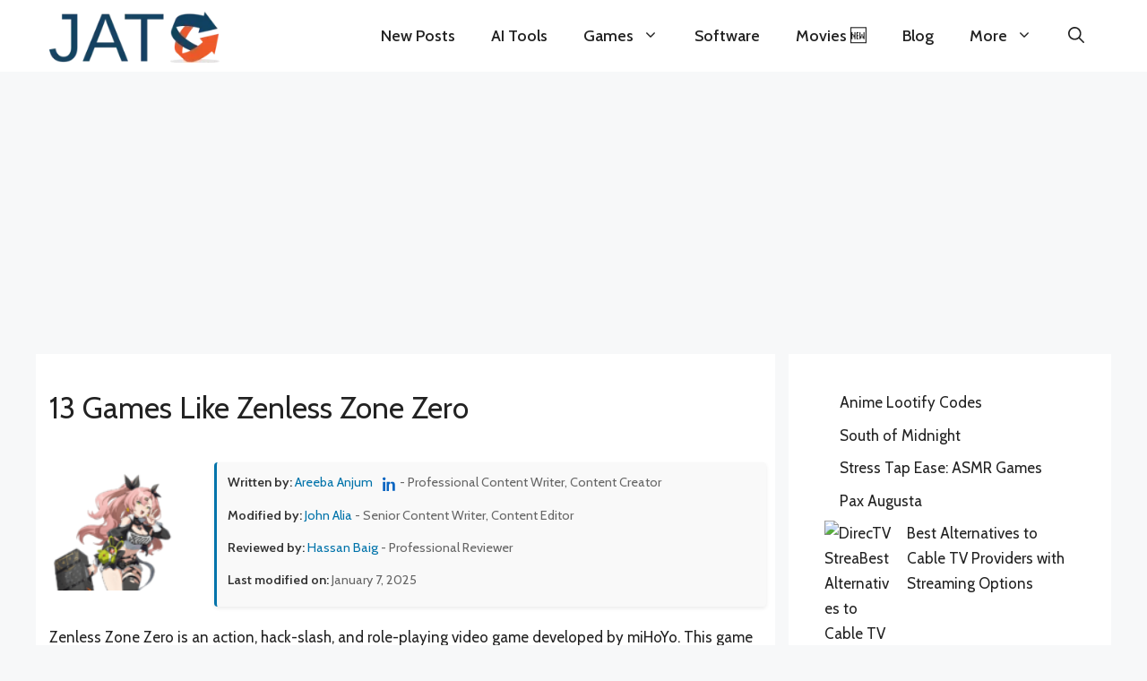

--- FILE ---
content_type: text/html; charset=UTF-8
request_url: https://www.justalternativeto.com/zenless-zone-zero/
body_size: 30935
content:
<!DOCTYPE html><html lang="en-US"><head><meta charset="UTF-8"><link rel="preconnect" href="https://fonts.gstatic.com/" crossorigin /><title>13 Games Like Zenless Zone Zero | Just Alternative To</title><meta name='robots' content='max-image-preview:large' /><meta name="viewport" content="width=device-width, initial-scale=1"><link href='https://fonts.gstatic.com' crossorigin rel='preconnect' /><link href='https://fonts.googleapis.com' crossorigin rel='preconnect' /><link rel="alternate" title="oEmbed (JSON)" type="application/json+oembed" href="https://www.justalternativeto.com/wp-json/oembed/1.0/embed?url=https%3A%2F%2Fwww.justalternativeto.com%2Fzenless-zone-zero%2F" /><link rel="alternate" title="oEmbed (XML)" type="text/xml+oembed" href="https://www.justalternativeto.com/wp-json/oembed/1.0/embed?url=https%3A%2F%2Fwww.justalternativeto.com%2Fzenless-zone-zero%2F&#038;format=xml" />
<script id="justa-ready">window.advanced_ads_ready=function(e,a){a=a||"complete";var d=function(e){return"interactive"===a?"loading"!==e:"complete"===e};d(document.readyState)?e():document.addEventListener("readystatechange",(function(a){d(a.target.readyState)&&e()}),{once:"interactive"===a})},window.advanced_ads_ready_queue=window.advanced_ads_ready_queue||[];</script> <script>WebFontConfig={google:{families:["Cabin:regular,500,600,700,italic,500italic,600italic,700italic"]}};if ( typeof WebFont === "object" && typeof WebFont.load === "function" ) { WebFont.load( WebFontConfig ); }</script><script data-optimized="1" src="https://www.justalternativeto.com/wp-content/plugins/litespeed-cache/assets/js/webfontloader.min.js"></script><link data-optimized="2" rel="stylesheet" href="https://www.justalternativeto.com/wp-content/litespeed/css/fa22949641b0c87640aec5463ac949da.css?ver=d8ab0" /> <script src="https://www.justalternativeto.com/wp-includes/js/jquery/jquery.min.js?ver=3.7.1" id="jquery-core-js"></script> <script data-optimized="1" src="https://www.justalternativeto.com/wp-content/litespeed/js/65c52b1da200ac1fd9f64515820594c7.js?ver=fbafb" id="jquery-migrate-js"></script> <script id="advanced-ads-advanced-js-js-extra">var advads_options = {"blog_id":"1","privacy":{"enabled":false,"state":"not_needed"}};
//# sourceURL=advanced-ads-advanced-js-js-extra</script> <script data-optimized="1" src="https://www.justalternativeto.com/wp-content/litespeed/js/0f5f3f1dd7a1dfa2e1a62a90772d5b9c.js?ver=4c2c7" id="advanced-ads-advanced-js-js"></script> <link rel="https://api.w.org/" href="https://www.justalternativeto.com/wp-json/" /><link rel="alternate" title="JSON" type="application/json" href="https://www.justalternativeto.com/wp-json/wp/v2/posts/117949" /><link rel="canonical" href="https://www.justalternativeto.com/zenless-zone-zero/" />
 <script async src='https://www.googletagmanager.com/gtag/js?id=UA-179014197-1'></script> <script>window.dataLayer = window.dataLayer || [];
  function gtag(){dataLayer.push(arguments);}
  gtag('js', new Date());
  gtag('config', 'UA-179014197-1');</script> <meta name="description" content="Zenless Zone Zero is an action, hack-slash, and role-playing video game developed by miHoYo. This game takes place in the..." /><meta property="og:description" content="Zenless Zone Zero is an action, hack-slash, and role-playing video game developed by miHoYo. This game takes place in the..." /><meta name="keywords" content="Alternatives To, Games Like, Movies Like, Best Similar, Sites Like, Apps Like, Software alternatives" /><meta name="generator" content="performance-lab 4.0.0; plugins: web-worker-offloading, webp-uploads"><meta name="generator" content="web-worker-offloading 0.2.0"><meta name="generator" content="webp-uploads 2.6.0"> <script type="application/ld+json">{"@context":"https://schema.org","@graph":[{"@type":"BreadcrumbList","@id":"https://www.justalternativeto.com/zenless-zone-zero/#breadcrumb","itemListElement":[{"@type":"ListItem","position":1,"name":"Home","item":"https://www.justalternativeto.com"},{"@type":"ListItem","position":2,"name":"Action","item":"https://www.justalternativeto.com/category/games/action/"},{"@type":"ListItem","position":3,"name":"Zenless Zone Zero","item":"https://www.justalternativeto.com/zenless-zone-zero/"}]},{"@type":"Article","@id":"https://www.justalternativeto.com/zenless-zone-zero/#article","mainEntityOfPage":{"@type":"WebPage","@id":"https://www.justalternativeto.com/zenless-zone-zero/"},"headline":"13 Games Like Zenless Zone Zero","image":["https://www.justalternativeto.com/wp-content/uploads/2024/03/Zenless-Zone-Zero.png"],"datePublished":"2024-03-26T02:30:37+05:00","dateModified":"2025-01-07T12:49:27+05:00","author":{"@type":"Person","@id":"https://www.justalternativeto.com/author/areeba/","name":"Areeba Anjum","url":"https://www.justalternativeto.com/author/areeba/","sameAs":["https://www.linkedin.com/in/areeba-anjum/"],"description":"Areeba Anjum is a dedicated gaming enthusiast and content creator specializing in crafting engaging listicle articles. Since joining JustAlternativeTo in 2021, Areeba has honed her skills in curating comprehensive and insightful content that caters to gamers of all levels."},"publisher":{"@type":"Organization","name":"Just Alternative To","logo":{"@type":"ImageObject","url":"https://www.justalternativeto.com/wp-content/uploads/2020/10/cropped-icon.png"}},"description":"Written by: Areeba Anjum - Professional Content Writer, Content CreatorModified by: John Alia - Senior Content Writer, Content EditorReviewed by: Hassan Baig - Professional ReviewerLast modified on: January 7, 2025Zenless"}]}</script><link rel="icon" href="https://www.justalternativeto.com/wp-content/uploads/2020/10/cropped-icon-32x32.png" sizes="32x32" /><link rel="icon" href="https://www.justalternativeto.com/wp-content/uploads/2020/10/cropped-icon-192x192.png" sizes="192x192" /><link rel="apple-touch-icon" href="https://www.justalternativeto.com/wp-content/uploads/2020/10/cropped-icon-180x180.png" /><meta name="msapplication-TileImage" content="https://www.justalternativeto.com/wp-content/uploads/2020/10/cropped-icon-270x270.png" /></head><body class="wp-singular post-template-default single single-post postid-117949 single-format-standard wp-custom-logo wp-embed-responsive wp-theme-generatepress wp-child-theme-generatepress-child post-image-below-header post-image-aligned-left sticky-menu-fade sticky-enabled desktop-sticky-menu right-sidebar nav-below-header separate-containers header-aligned-center dropdown-hover featured-image-active aa-prefix-justa-" itemtype="https://schema.org/Blog" itemscope>
<a class="screen-reader-text skip-link" href="#content" title="Skip to content">Skip to content</a><nav class="auto-hide-sticky has-branding main-navigation nav-align-right has-menu-bar-items sub-menu-right" id="site-navigation" aria-label="Primary"  itemtype="https://schema.org/SiteNavigationElement" itemscope><div class="inside-navigation grid-container"><div class="navigation-branding"><div class="site-logo">
<a href="https://www.justalternativeto.com/" title="Just Alternative To" rel="home">
<img data-lazyloaded="1" src="[data-uri]" class="header-image is-logo-image" alt="Just Alternative To" data-src="https://www.justalternativeto.com/wp-content/uploads/2023/07/cropped-cropped-cropped-cropped-icon.webp" title="Just Alternative To" width="231" height="73" /><noscript><img  class="header-image is-logo-image" alt="Just Alternative To" src="https://www.justalternativeto.com/wp-content/uploads/2023/07/cropped-cropped-cropped-cropped-icon.webp" title="Just Alternative To" width="231" height="73" /></noscript>
</a></div></div>				<button class="menu-toggle" aria-controls="primary-menu" aria-expanded="false">
<span class="gp-icon icon-menu-bars"><svg viewBox="0 0 512 512" aria-hidden="true" xmlns="http://www.w3.org/2000/svg" width="1em" height="1em"><path d="M0 96c0-13.255 10.745-24 24-24h464c13.255 0 24 10.745 24 24s-10.745 24-24 24H24c-13.255 0-24-10.745-24-24zm0 160c0-13.255 10.745-24 24-24h464c13.255 0 24 10.745 24 24s-10.745 24-24 24H24c-13.255 0-24-10.745-24-24zm0 160c0-13.255 10.745-24 24-24h464c13.255 0 24 10.745 24 24s-10.745 24-24 24H24c-13.255 0-24-10.745-24-24z" /></svg><svg viewBox="0 0 512 512" aria-hidden="true" xmlns="http://www.w3.org/2000/svg" width="1em" height="1em"><path d="M71.029 71.029c9.373-9.372 24.569-9.372 33.942 0L256 222.059l151.029-151.03c9.373-9.372 24.569-9.372 33.942 0 9.372 9.373 9.372 24.569 0 33.942L289.941 256l151.03 151.029c9.372 9.373 9.372 24.569 0 33.942-9.373 9.372-24.569 9.372-33.942 0L256 289.941l-151.029 151.03c-9.373 9.372-24.569 9.372-33.942 0-9.372-9.373-9.372-24.569 0-33.942L222.059 256 71.029 104.971c-9.372-9.373-9.372-24.569 0-33.942z" /></svg></span><span class="mobile-menu">Menu</span>				</button><div id="primary-menu" class="main-nav"><ul id="menu-home" class=" menu sf-menu"><li id="menu-item-132468" class="menu-item menu-item-type-custom menu-item-object-custom menu-item-home menu-item-132468"><a href="https://www.justalternativeto.com/">New Posts</a></li><li id="menu-item-132464" class="menu-item menu-item-type-taxonomy menu-item-object-category menu-item-132464"><a href="https://www.justalternativeto.com/category/ai-tools/">AI Tools</a></li><li id="menu-item-132462" class="menu-item menu-item-type-taxonomy menu-item-object-category current-post-ancestor menu-item-has-children menu-item-132462"><a href="https://www.justalternativeto.com/category/games/">Games<span role="presentation" class="dropdown-menu-toggle"><span class="gp-icon icon-arrow"><svg viewBox="0 0 330 512" aria-hidden="true" xmlns="http://www.w3.org/2000/svg" width="1em" height="1em"><path d="M305.913 197.085c0 2.266-1.133 4.815-2.833 6.514L171.087 335.593c-1.7 1.7-4.249 2.832-6.515 2.832s-4.815-1.133-6.515-2.832L26.064 203.599c-1.7-1.7-2.832-4.248-2.832-6.514s1.132-4.816 2.832-6.515l14.162-14.163c1.7-1.699 3.966-2.832 6.515-2.832 2.266 0 4.815 1.133 6.515 2.832l111.316 111.317 111.316-111.317c1.7-1.699 4.249-2.832 6.515-2.832s4.815 1.133 6.515 2.832l14.162 14.163c1.7 1.7 2.833 4.249 2.833 6.515z" /></svg></span></span></a><ul class="sub-menu"><li id="menu-item-152125" class="menu-item menu-item-type-custom menu-item-object-custom menu-item-152125"><a href="https://www.justalternativeto.com/tag/roblox/">Roblox</a></li><li id="menu-item-152126" class="menu-item menu-item-type-custom menu-item-object-custom menu-item-152126"><a href="https://www.justalternativeto.com/tag/roblox-codes/">Roblox Codes</a></li></ul></li><li id="menu-item-132467" class="menu-item menu-item-type-taxonomy menu-item-object-category menu-item-132467"><a href="https://www.justalternativeto.com/category/software/">Software</a></li><li id="menu-item-155638" class="menu-item menu-item-type-custom menu-item-object-custom menu-item-155638"><a href="https://www.justalternativeto.com/similar-movies/">Movies 🆕</a></li><li id="menu-item-132466" class="menu-item menu-item-type-taxonomy menu-item-object-category menu-item-132466"><a href="https://www.justalternativeto.com/category/blog/">Blog</a></li><li id="menu-item-132463" class="menu-item menu-item-type-custom menu-item-object-custom menu-item-has-children menu-item-132463"><a href="#">More<span role="presentation" class="dropdown-menu-toggle"><span class="gp-icon icon-arrow"><svg viewBox="0 0 330 512" aria-hidden="true" xmlns="http://www.w3.org/2000/svg" width="1em" height="1em"><path d="M305.913 197.085c0 2.266-1.133 4.815-2.833 6.514L171.087 335.593c-1.7 1.7-4.249 2.832-6.515 2.832s-4.815-1.133-6.515-2.832L26.064 203.599c-1.7-1.7-2.832-4.248-2.832-6.514s1.132-4.816 2.832-6.515l14.162-14.163c1.7-1.699 3.966-2.832 6.515-2.832 2.266 0 4.815 1.133 6.515 2.832l111.316 111.317 111.316-111.317c1.7-1.699 4.249-2.832 6.515-2.832s4.815 1.133 6.515 2.832l14.162 14.163c1.7 1.7 2.833 4.249 2.833 6.515z" /></svg></span></span></a><ul class="sub-menu"><li id="menu-item-132470" class="menu-item menu-item-type-post_type menu-item-object-page menu-item-132470"><a href="https://www.justalternativeto.com/report-issue/">Report &#038; Issue</a></li><li id="menu-item-132471" class="menu-item menu-item-type-post_type menu-item-object-page menu-item-privacy-policy menu-item-132471"><a rel="privacy-policy" href="https://www.justalternativeto.com/privacy-policy/">Privacy Policy</a></li><li id="menu-item-126884" class="menu-item menu-item-type-post_type menu-item-object-page menu-item-126884"><a href="https://www.justalternativeto.com/about-us/">About US</a></li><li id="menu-item-126883" class="menu-item menu-item-type-post_type menu-item-object-page menu-item-126883"><a href="https://www.justalternativeto.com/contact/">Contact Us</a></li></ul></li></ul></div><div class="menu-bar-items">	<span class="menu-bar-item">
<a href="#" role="button" aria-label="Open search" aria-haspopup="dialog" aria-controls="gp-search" data-gpmodal-trigger="gp-search"><span class="gp-icon icon-search"><svg viewBox="0 0 512 512" aria-hidden="true" xmlns="http://www.w3.org/2000/svg" width="1em" height="1em"><path fill-rule="evenodd" clip-rule="evenodd" d="M208 48c-88.366 0-160 71.634-160 160s71.634 160 160 160 160-71.634 160-160S296.366 48 208 48zM0 208C0 93.125 93.125 0 208 0s208 93.125 208 208c0 48.741-16.765 93.566-44.843 129.024l133.826 134.018c9.366 9.379 9.355 24.575-.025 33.941-9.379 9.366-24.575 9.355-33.941-.025L337.238 370.987C301.747 399.167 256.839 416 208 416 93.125 416 0 322.875 0 208z" /></svg><svg viewBox="0 0 512 512" aria-hidden="true" xmlns="http://www.w3.org/2000/svg" width="1em" height="1em"><path d="M71.029 71.029c9.373-9.372 24.569-9.372 33.942 0L256 222.059l151.029-151.03c9.373-9.372 24.569-9.372 33.942 0 9.372 9.373 9.372 24.569 0 33.942L289.941 256l151.03 151.029c9.372 9.373 9.372 24.569 0 33.942-9.373 9.372-24.569 9.372-33.942 0L256 289.941l-151.029 151.03c-9.373 9.372-24.569 9.372-33.942 0-9.372-9.373-9.372-24.569 0-33.942L222.059 256 71.029 104.971c-9.372-9.373-9.372-24.569 0-33.942z" /></svg></span></a>
</span></div></div></nav><div class="site grid-container container hfeed" id="page"><div style="margin-top: 10px;margin-bottom: 10px;width: 1200px;height: 280px;" id="justa-994662272"><script async src="//pagead2.googlesyndication.com/pagead/js/adsbygoogle.js?client=ca-pub-1948351304082289" crossorigin="anonymous"></script><ins class="adsbygoogle" style="display:inline-block;width:1200px;height:280px;"
data-ad-client="ca-pub-1948351304082289"
data-ad-slot="2027213060"></ins> <script>(adsbygoogle = window.adsbygoogle || []).push({});</script> </div><div class="site-content" id="content"><div class="content-area" id="primary"><main class="site-main" id="main"><article id="post-117949" class="post-117949 post type-post status-publish format-standard has-post-thumbnail hentry category-action category-role-playing tag-action-game tag-hack-and-slash tag-role-playing-game tag-rpg infinite-scroll-item no-featured-image-padding" itemtype="https://schema.org/CreativeWork" itemscope><div class="inside-article"><header class="entry-header"><h1 class="entry-title" itemprop="headline">13 Games Like Zenless Zone Zero</h1></header><div class="featured-image  page-header-image-single ">
<img data-lazyloaded="1" src="[data-uri]" width="120" height="120" data-src="https://www.justalternativeto.com/wp-content/uploads/2024/03/Zenless-Zone-Zero-120x120.png" class="attachment-thumbnail size-thumbnail" alt="" itemprop="image" decoding="async" /><noscript><img width="120" height="120" src="https://www.justalternativeto.com/wp-content/uploads/2024/03/Zenless-Zone-Zero-120x120.png" class="attachment-thumbnail size-thumbnail" alt="" itemprop="image" decoding="async" /></noscript></div><div class="entry-content" itemprop="text"><div class="meta-wrapper"><div class="post-meta"><ul><li><strong>Written by:</strong>
<a href="https://www.justalternativeto.com/author/areeba/" class="author-link">Areeba Anjum</a> <a href="https://www.linkedin.com/in/areeba-anjum/" target="_blank" class="linkedin-link" style="margin-left: 8px; vertical-align: middle;" aria-label="LinkedIn profile">
<svg xmlns="http://www.w3.org/2000/svg" width="16" height="16" fill="#0A66C2" viewBox="0 0 24 24" style="vertical-align: text-bottom;">
<path d="M4.98 3.5C4.98 4.88 3.87 6 2.5 6S0 4.88 0 3.5 1.12 1 2.5 1 4.98 2.12 4.98 3.5zM.5 8.5h4V24h-4V8.5zM8.5 8.5h3.6v2.2h.1c.5-.9 1.7-2.2 3.7-2.2 4 0 4.7 2.6 4.7 6v9.3h-4V15.5c0-2-.1-4.5-2.8-4.5-2.8 0-3.2 2.1-3.2 4.3v8.7h-4V8.5z"/>
</svg>
</a> - Professional Content Writer, Content Creator</li><li><strong>Modified by:</strong> <a href="https://www.justalternativeto.com/author/admin1/" class="modifier-link">John Alia</a> - Senior Content Writer, Content Editor</li><li><strong>Reviewed by:</strong> <a href="http://linkedin.com/in/ahmed-hassan-baig" class="author-link">Hassan Baig</a> - Professional Reviewer</li><li><strong>Last modified on:</strong> January 7, 2025</li></ul></div></div><p>Zenless Zone Zero is an action, hack-slash, and role-playing video game developed by miHoYo. This game takes place in the New Eridu, named post-apocalyptic futuristic heaven. The story of this game is that Ethereal named entities have entered the game world to attack the humans. In this game, the player has to play the role of a Proxy named character.</p><div class="justa-article-ad" style="margin-top: 10px;margin-bottom: 10px;margin-left: auto;margin-right: auto;text-align: center;" id="justa-1198324923"><div class="justa-adlabel">Content Continues After Ad</div><script async src="//pagead2.googlesyndication.com/pagead/js/adsbygoogle.js?client=ca-pub-1948351304082289" crossorigin="anonymous"></script><ins class="adsbygoogle" style="display:block; text-align:center;" data-ad-client="ca-pub-1948351304082289"
data-ad-slot="5553057358"
data-ad-layout="in-article"
data-ad-format="fluid" data-full-width-responsive="true"></ins> <script>(adsbygoogle = window.adsbygoogle || []).push({});</script> </div><p>To protect humans from enemies, you have to fight against the enemies and defeat them. Before fighting against the enemies, the player has to recruit a team of multiple new members. This game has a wide range of characters, including Nicole, who is cunning and mysterious Anby.</p><div class="justa-third-paragraph" style="margin-left: auto;margin-right: auto;text-align: center;" id="justa-3141731172"><div class="justa-adlabel">Content Continues After Ad</div><script async src="//pagead2.googlesyndication.com/pagead/js/adsbygoogle.js?client=ca-pub-1948351304082289" crossorigin="anonymous"></script><ins class="adsbygoogle" style="display:block;" data-ad-client="ca-pub-1948351304082289"
data-ad-slot="3338575860"
data-ad-format="auto" data-full-width-responsive="true"></ins> <script>(adsbygoogle = window.adsbygoogle || []).push({});</script> </div><p>Throughout the game, you have to attack enemies and provide them greater damage by combining the abilities of different characters. While playing this game, the player has to find and collect resources from the game world. Furthermore, this game provides multiple weapons like hammers, pistols, and swords. Here, we have compiled a list of some of the best games, like Zenless Zone Zero.</p><div class="justa-content-placement-after-3rd-paragraph" style="margin-left: auto;margin-right: auto;text-align: center;" id="justa-122204821"><div class="justa-adlabel">Content Continues After Ad</div><script async src="//pagead2.googlesyndication.com/pagead/js/adsbygoogle.js?client=ca-pub-1948351304082289" crossorigin="anonymous"></script><ins class="adsbygoogle" style="display:block;" data-ad-client="ca-pub-1948351304082289"
data-ad-slot="3338575860"
data-ad-format="auto" data-full-width-responsive="true"></ins> <script>(adsbygoogle = window.adsbygoogle || []).push({});</script> </div><p>There are up to 13 Games Like Zenless Zone Zero. It has features like Action game, Hack and Slash, Role-Playing game and RPG. The best alternative to 13-games-like-zenless-zone-zero is <a href='https://www.justalternativeto.com/blue-protocol/'>Blue Protocol</a>, which is Paid. The other best apps like 13-games-like-zenless-zone-zero are <a href='https://www.justalternativeto.com/aether-gazer/'>Aether Gazer</a>, <a href='https://www.justalternativeto.com/tower-of-fantasy/'>Tower of Fantasy</a> and <a href='https://www.justalternativeto.com/punishing-gray-raven/'>Punishing: Gray Raven</a>.</p><div class="custom-container column"><div class="custom-item"><h2>Pricing</h2><div class="license-btn license-free"><i class="fas fa-dollar-sign"></i> Free</div></div></div><div class="custom-containers"><div class="custom-items"><h2>Platform</h2><ul><li><a href="https://zenless.hoyoverse.com/en-us/" target="_blank" rel="nofollow"><button class="btn_official_btn"><i class="fas fa-globe"></i> Website</button></a></li></ul></div><div class="custom-items"><h2>Social Pages</h2><ul><li><a href="https://twitter.com/ZZZ_EN?ref_src=twsrc%5Egoogle%7Ctwcamp%5Eserp%7Ctwgr%5Eauthor" target="_blank" rel="nofollow"><button class="btn_twitter_btn"><i class="fa fa-twitter fa-lg"></i> X</button></a></li><li><a href="https://www.youtube.com/@ZZZ_Official" target="_blank" rel="nofollow"><button class="btn_youtub_btn"><i class="fab fa-youtube fa-lg"></i> YouTube</button></a></li></ul></div></div><div class="leaderboard"><h3>  Zenless Zone Zero Information</h3><div class="leaderboard-row"><div class="leaderboard-item">13 Alternatives Listed</div><div class="leaderboard-item">Likes: 0</div><div class="leaderboard-item">Comments: 0</div><div class="leaderboard-item"><button class="suggest-alternative-btn">Suggest an Alternative</button></div></div></div><div class="suggest-alternative-form" style="display:none;"><h3>Suggest an Alternative</h3><form id="suggest-alternative-form"><label for="parent-title">Parent Post Title:</label><input type="text" id="parent-title" name="parent_title" value="13 Games Like Zenless Zone Zero" readonly><label for="alternative">Suggest An Alternative:</label><input type="text" id="alternative" name="alternative" required><label for="reason">Why is it the best alternative?</label><input type="text" id="reason" name="reason" required><br><button type="submit">Submit</button></form></div><div class="post-title-section"><h2>13 Best Zenless Zone Zero Alternatives</h2></div><div class="alternatives-filter-container"><h3 class="filter-heading">Filter Alternatives</h3><div class="filter-buttons">
<button class="filter-button active" data-filter="all">All</button>
<button class="filter-button free-btn" data-filter="free">Free (1)</button>
<button class="filter-button premium-btn" data-filter="premium">Premium (0)</button>
<button class="filter-button paid-btn" data-filter="paid">Paid (11)</button>
<button class="filter-button discontinued-btn" data-filter="discontinued">Discontinued (0)</button></div></div><div class="child-post-box free"><div class="post-header"><h3 class="post-title"><a href="https://www.justalternativeto.com/aether-gazer/"><span class="post-rank">1</span>Aether Gazer <svg xmlns="http://www.w3.org/2000/svg" viewBox="0 0 24 24" class="external-link-icon"><path d="M19 19H5V5H12V3H5C3.89 3 3 3.9 3 5V19C3 20.1 3.89 21 5 21H19C20.1 21 21 20.1 21 19V12H19V19ZM14 3V5H17.59L7.76 14.83L9.17 16.24L19 6.41V10H21V3H14Z"></path></svg></a></h3><div class="license-badge license_free_btn"><i class="fas fa-bookmark"></i> Free</div></div><div class="post-content"><div class="post-image-container"><img data-lazyloaded="1" src="[data-uri]" decoding="async" width="200" height="113" data-src="https://www.justalternativeto.com/wp-content/uploads/2024/03/Aether-Gazer.webp" class="post-thumbnail wp-post-image" alt="Aether Gazer" data-srcset="https://www.justalternativeto.com/wp-content/uploads/2024/03/Aether-Gazer.webp 768w, https://www.justalternativeto.com/wp-content/uploads/2024/03/Aether-Gazer-300x169.webp 300w, https://www.justalternativeto.com/wp-content/uploads/2024/03/Aether-Gazer-747x420.webp 747w" data-sizes="(max-width: 200px) 100vw, 200px" /><noscript><img decoding="async" width="200" height="113" src="https://www.justalternativeto.com/wp-content/uploads/2024/03/Aether-Gazer.webp" class="post-thumbnail wp-post-image" alt="Aether Gazer" srcset="https://www.justalternativeto.com/wp-content/uploads/2024/03/Aether-Gazer.webp 768w, https://www.justalternativeto.com/wp-content/uploads/2024/03/Aether-Gazer-300x169.webp 300w, https://www.justalternativeto.com/wp-content/uploads/2024/03/Aether-Gazer-747x420.webp 747w" sizes="(max-width: 200px) 100vw, 200px" /></noscript><div class="category-box"><a href="https://www.justalternativeto.com/category/games/action/" rel="category tag">Action</a>, <a href="https://www.justalternativeto.com/category/games/adventure/" rel="category tag">Adventure</a>, <a href="https://www.justalternativeto.com/category/games/" rel="category tag">Games</a></div></div><div class="post-description"><p>Aether Gazer is an action, anime, and role-playing video game developed by Yostar Games. The game's story is that evil forces are trying to destroy the earth. In this game, humans work together to create Idealbild, named civilization. Throughout the game, you have to save human consciousness with the help of your squad. To complete this objective, the player has to create a squad. After creating the squad, the player can use the skills and abilities of the squad members&hellip;</p><br><div class="post-tags">
<span class="tags-title"><i class="fas fa-tags"></i> Features:</span><div class="tags-list"><span class="tag-item">Action game</span><span class="tag-item">Anime game</span><span class="tag-item">Role-Playing game</span></div></div></div></div><div class="post-footer"><div class="post-actions"><div class="social-links"><ul class="s_links"><li class="fa fa-globe fa-lg" target="_blank"></li><li class="fab fa-facebook fa-lg" target="_blank"></li><li class="fab fa-reddit fa-lg" target="_blank"></li><li class="fab fa-youtube fa-lg" target="_blank"></li><li class="fab fa-android fa-lg" target="_blank"></li><li class="fab fa-apple fa-lg" target="_blank"></li></ul></div><div class="like-button-container">
<button class="like-button" data-post-id="117989" data-parent-id="117949">
<i class="fas fa-heart"></i>
<span class="vote-count">0</span>
</button></div></div></div><div class="read-more-container">
<a href="https://www.justalternativeto.com/aether-gazer/" class="read-more-button">
See Aether Gazer Alternatives
<svg width="16" height="16" viewBox="0 0 16 16" class="read-more-icon">
<path d="M1 11.5a.5.5 0 0 0 .5.5h11.793l-3.147 3.146a.5.5 0 0 0 .708.708l4-4a.5.5 0 0 0 0-.708l-4-4a.5.5 0 0 0-.708.708L13.293 11H1.5a.5.5 0 0 0-.5.5z"/>
</svg>
</a></div></div><div class="child-post-box paid"><div class="post-header"><h3 class="post-title"><a href="https://www.justalternativeto.com/blue-protocol/"><span class="post-rank">2</span>Blue Protocol <svg xmlns="http://www.w3.org/2000/svg" viewBox="0 0 24 24" class="external-link-icon"><path d="M19 19H5V5H12V3H5C3.89 3 3 3.9 3 5V19C3 20.1 3.89 21 5 21H19C20.1 21 21 20.1 21 19V12H19V19ZM14 3V5H17.59L7.76 14.83L9.17 16.24L19 6.41V10H21V3H14Z"></path></svg></a></h3><div class="license-badge license_paid_btn"><i class="fas fa-dollar-sign"></i> Paid</div></div><div class="post-content"><div class="post-image-container"><img data-lazyloaded="1" src="[data-uri]" decoding="async" width="200" height="120" data-src="https://www.justalternativeto.com/wp-content/uploads/2024/03/Blue-Protocol.jpg" class="post-thumbnail wp-post-image" alt="Blue Protocol" data-srcset="https://www.justalternativeto.com/wp-content/uploads/2024/03/Blue-Protocol.jpg 750w, https://www.justalternativeto.com/wp-content/uploads/2024/03/Blue-Protocol-300x180.jpg 300w, https://www.justalternativeto.com/wp-content/uploads/2024/03/Blue-Protocol-700x420.jpg 700w" data-sizes="(max-width: 200px) 100vw, 200px" /><noscript><img decoding="async" width="200" height="120" src="https://www.justalternativeto.com/wp-content/uploads/2024/03/Blue-Protocol.jpg" class="post-thumbnail wp-post-image" alt="Blue Protocol" srcset="https://www.justalternativeto.com/wp-content/uploads/2024/03/Blue-Protocol.jpg 750w, https://www.justalternativeto.com/wp-content/uploads/2024/03/Blue-Protocol-300x180.jpg 300w, https://www.justalternativeto.com/wp-content/uploads/2024/03/Blue-Protocol-700x420.jpg 700w" sizes="(max-width: 200px) 100vw, 200px" /></noscript><div class="category-box"><a href="https://www.justalternativeto.com/category/games/action/" rel="category tag">Action</a>, <a href="https://www.justalternativeto.com/category/games/adventure/" rel="category tag">Adventure</a></div></div><div class="post-description"><p>Blue Protocol is an anime, action-adventure, fighting, combat, and role-playing video game developed by Bandai Namco. In this game, the player has to participate in an earth-saving adventure and restore the original honor of the world. To restore the honor and glory of the world, the player has to travel through space and time. In addition to saving the world and restoring the honor of the game world, you have to fight against enemies. You can use techniques, powers, and&hellip;</p><br><div class="post-tags">
<span class="tags-title"><i class="fas fa-tags"></i> Features:</span><div class="tags-list"><span class="tag-item">Action-adventure game</span><span class="tag-item">Anime game</span><span class="tag-item">FIghting game</span><span class="tag-item">Role-Playing game</span></div></div></div></div><div class="post-footer"><div class="post-actions"><div class="social-links"><ul class="s_links"><li class="fa fa-globe fa-lg" target="_blank"></li><li class="fab fa-facebook fa-lg" target="_blank"></li><li class="fab fa-twitter fa-lg" target="_blank"></li><li class="fab fa-instagram fa-lg" target="_blank"></li><li class="fab fa-linkedin fa-lg" target="_blank"></li><li class="fab fa-reddit fa-lg" target="_blank"></li><li class="fab fa-youtube fa-lg" target="_blank"></li></ul></div><div class="like-button-container">
<button class="like-button" data-post-id="117952" data-parent-id="117949">
<i class="fas fa-heart"></i>
<span class="vote-count">0</span>
</button></div></div></div><div class="read-more-container">
<a href="https://www.justalternativeto.com/blue-protocol/" class="read-more-button">
See Blue Protocol Alternatives
<svg width="16" height="16" viewBox="0 0 16 16" class="read-more-icon">
<path d="M1 11.5a.5.5 0 0 0 .5.5h11.793l-3.147 3.146a.5.5 0 0 0 .708.708l4-4a.5.5 0 0 0 0-.708l-4-4a.5.5 0 0 0-.708.708L13.293 11H1.5a.5.5 0 0 0-.5.5z"/>
</svg>
</a></div></div><div class="adsense-container"><div class="google-adsense" style="text-align:center; margin: 20px 0;"><p>Advertisement</p> <script async src="https://pagead2.googlesyndication.com/pagead/js/adsbygoogle.js?client=ca-pub-1948351304082289"
     crossorigin="anonymous"></script> 
<ins class="adsbygoogle"
style="display:block"
data-ad-client="ca-pub-1948351304082289"
data-ad-slot="3338575860"
data-ad-format="auto"
data-full-width-responsive="true"></ins> <script>(adsbygoogle = window.adsbygoogle || []).push({});</script> </div></div><div class="child-post-box"><div class="post-header"><h3 class="post-title"><a href="https://www.justalternativeto.com/project-mugen/"><span class="post-rank">3</span>Project Mugen <svg xmlns="http://www.w3.org/2000/svg" viewBox="0 0 24 24" class="external-link-icon"><path d="M19 19H5V5H12V3H5C3.89 3 3 3.9 3 5V19C3 20.1 3.89 21 5 21H19C20.1 21 21 20.1 21 19V12H19V19ZM14 3V5H17.59L7.76 14.83L9.17 16.24L19 6.41V10H21V3H14Z"></path></svg></a></h3></div><div class="post-content"><div class="post-image-container"><img data-lazyloaded="1" src="[data-uri]" decoding="async" width="200" height="113" data-src="https://www.justalternativeto.com/wp-content/uploads/2023/08/Project-Mugen.webp" class="post-thumbnail wp-post-image" alt="Project Mugen" data-srcset="https://www.justalternativeto.com/wp-content/uploads/2023/08/Project-Mugen.webp 1600w, https://www.justalternativeto.com/wp-content/uploads/2023/08/Project-Mugen-300x169.webp 300w, https://www.justalternativeto.com/wp-content/uploads/2023/08/Project-Mugen-747x420.webp 747w, https://www.justalternativeto.com/wp-content/uploads/2023/08/Project-Mugen-768x432.webp 768w, https://www.justalternativeto.com/wp-content/uploads/2023/08/Project-Mugen-1536x864.webp 1536w" data-sizes="(max-width: 200px) 100vw, 200px" /><noscript><img decoding="async" width="200" height="113" src="https://www.justalternativeto.com/wp-content/uploads/2023/08/Project-Mugen.webp" class="post-thumbnail wp-post-image" alt="Project Mugen" srcset="https://www.justalternativeto.com/wp-content/uploads/2023/08/Project-Mugen.webp 1600w, https://www.justalternativeto.com/wp-content/uploads/2023/08/Project-Mugen-300x169.webp 300w, https://www.justalternativeto.com/wp-content/uploads/2023/08/Project-Mugen-747x420.webp 747w, https://www.justalternativeto.com/wp-content/uploads/2023/08/Project-Mugen-768x432.webp 768w, https://www.justalternativeto.com/wp-content/uploads/2023/08/Project-Mugen-1536x864.webp 1536w" sizes="(max-width: 200px) 100vw, 200px" /></noscript><div class="category-box"><a href="https://www.justalternativeto.com/category/games/anime/" rel="category tag">Anime</a>, <a href="https://www.justalternativeto.com/category/games/" rel="category tag">Games</a></div></div><div class="post-description"><p>Project Mugen is an upcoming anime open-world game that aims to compete with popular titles like Genshin Impact. Using anime-inspired visuals in different media types can attract a loyal fanbase who enjoys the distinct art style and character designs often seen in anime-based video games. Players can explore a large virtual world, which is very exciting. You can explore different types of land, solve secret puzzles, and have fun with interactive activities. By mentioning Genshin Impact as a competitor, it&hellip;</p><br></div></div><div class="post-footer"><div class="post-actions"><div class="social-links"><ul class="s_links"><li class="fa fa-globe fa-lg" target="_blank"></li><li class="fab fa-twitter fa-lg" target="_blank"></li><li class="fab fa-youtube fa-lg" target="_blank"></li></ul></div><div class="like-button-container">
<button class="like-button" data-post-id="97437" data-parent-id="117949">
<i class="fas fa-heart"></i>
<span class="vote-count">0</span>
</button></div></div></div><div class="read-more-container">
<a href="https://www.justalternativeto.com/project-mugen/" class="read-more-button">
See Project Mugen Alternatives
<svg width="16" height="16" viewBox="0 0 16 16" class="read-more-icon">
<path d="M1 11.5a.5.5 0 0 0 .5.5h11.793l-3.147 3.146a.5.5 0 0 0 .708.708l4-4a.5.5 0 0 0 0-.708l-4-4a.5.5 0 0 0-.708.708L13.293 11H1.5a.5.5 0 0 0-.5.5z"/>
</svg>
</a></div></div><div class="child-post-box paid"><div class="post-header"><h3 class="post-title"><a href="https://www.justalternativeto.com/palia/"><span class="post-rank">4</span>Palia <svg xmlns="http://www.w3.org/2000/svg" viewBox="0 0 24 24" class="external-link-icon"><path d="M19 19H5V5H12V3H5C3.89 3 3 3.9 3 5V19C3 20.1 3.89 21 5 21H19C20.1 21 21 20.1 21 19V12H19V19ZM14 3V5H17.59L7.76 14.83L9.17 16.24L19 6.41V10H21V3H14Z"></path></svg></a></h3><div class="license-badge license_paid_btn"><i class="fas fa-dollar-sign"></i> Paid</div></div><div class="post-content"><div class="post-image-container"><img data-lazyloaded="1" src="[data-uri]" decoding="async" width="200" height="133" data-src="https://www.justalternativeto.com/wp-content/uploads/2021/09/Palia-1.jpg" class="post-thumbnail wp-post-image" alt="Palia" /><noscript><img decoding="async" width="200" height="133" src="https://www.justalternativeto.com/wp-content/uploads/2021/09/Palia-1.jpg" class="post-thumbnail wp-post-image" alt="Palia" /></noscript><div class="category-box"><a href="https://www.justalternativeto.com/category/games/action/" rel="category tag">Action</a>, <a href="https://www.justalternativeto.com/category/games/adventure/" rel="category tag">Adventure</a>, <a href="https://www.justalternativeto.com/category/games/" rel="category tag">Games</a>, <a href="https://www.justalternativeto.com/category/games/role-playing/" rel="category tag">Role-playing</a></div></div><div class="post-description"><p>Palia is an exciting game set in a world full of mysteries and challenges. Thousands of years after humanity vanished, people are starting to return to the land of Palia. Explore different locations, each with its own unique and beautiful features. You’ll meet lovable characters with memorable personalities and actions. In this game, you can enjoy activities like gardening, fishing, and cooking delicious meals.</p><br><div class="post-tags">
<span class="tags-title"><i class="fas fa-tags"></i> Features:</span><div class="tags-list"><span class="tag-item">Action</span><span class="tag-item">Adventure</span><span class="tag-item">Exploration</span><span class="tag-item">Multiplayer</span><span class="tag-item">Open World</span><span class="tag-item">Role-playing</span><span class="tag-item">single-player</span></div></div></div></div><div class="post-footer"><div class="post-actions"><div class="social-links"><ul class="s_links"><li class="fa fa-globe fa-lg" target="_blank"></li><li class="fab fa-facebook fa-lg" target="_blank"></li><li class="fab fa-twitter fa-lg" target="_blank"></li><li class="fab fa-instagram fa-lg" target="_blank"></li></ul></div><div class="like-button-container">
<button class="like-button" data-post-id="26410" data-parent-id="117949">
<i class="fas fa-heart"></i>
<span class="vote-count">0</span>
</button></div></div></div><div class="read-more-container">
<a href="https://www.justalternativeto.com/palia/" class="read-more-button">
See Palia Alternatives
<svg width="16" height="16" viewBox="0 0 16 16" class="read-more-icon">
<path d="M1 11.5a.5.5 0 0 0 .5.5h11.793l-3.147 3.146a.5.5 0 0 0 .708.708l4-4a.5.5 0 0 0 0-.708l-4-4a.5.5 0 0 0-.708.708L13.293 11H1.5a.5.5 0 0 0-.5.5z"/>
</svg>
</a></div></div><div class="adsense-container"><div class="google-adsense" style="text-align:center; margin: 20px 0;"><p>Advertisement</p> <script async src="https://pagead2.googlesyndication.com/pagead/js/adsbygoogle.js?client=ca-pub-1948351304082289"
     crossorigin="anonymous"></script> 
<ins class="adsbygoogle"
style="display:block"
data-ad-client="ca-pub-1948351304082289"
data-ad-slot="9608470745"
data-ad-format="auto"
data-full-width-responsive="true"></ins> <script>(adsbygoogle = window.adsbygoogle || []).push({});</script> </div></div><div class="child-post-box paid"><div class="post-header"><h3 class="post-title"><a href="https://www.justalternativeto.com/adventurequest-3d/"><span class="post-rank">5</span>AdventureQuest 3D <svg xmlns="http://www.w3.org/2000/svg" viewBox="0 0 24 24" class="external-link-icon"><path d="M19 19H5V5H12V3H5C3.89 3 3 3.9 3 5V19C3 20.1 3.89 21 5 21H19C20.1 21 21 20.1 21 19V12H19V19ZM14 3V5H17.59L7.76 14.83L9.17 16.24L19 6.41V10H21V3H14Z"></path></svg></a></h3><div class="license-badge license_paid_btn"><i class="fas fa-dollar-sign"></i> Paid</div></div><div class="post-content"><div class="post-image-container"><img data-lazyloaded="1" src="[data-uri]" decoding="async" width="200" height="200" data-src="https://www.justalternativeto.com/wp-content/uploads/2021/09/AdventureQuest-3D-1.jpg" class="post-thumbnail wp-post-image" alt="AdventureQuest 3D" data-srcset="https://www.justalternativeto.com/wp-content/uploads/2021/09/AdventureQuest-3D-1.jpg 225w, https://www.justalternativeto.com/wp-content/uploads/2021/09/AdventureQuest-3D-1-120x120.jpg 120w, https://www.justalternativeto.com/wp-content/uploads/2021/09/AdventureQuest-3D-1-60x60.jpg 60w" data-sizes="(max-width: 200px) 100vw, 200px" /><noscript><img decoding="async" width="200" height="200" src="https://www.justalternativeto.com/wp-content/uploads/2021/09/AdventureQuest-3D-1.jpg" class="post-thumbnail wp-post-image" alt="AdventureQuest 3D" srcset="https://www.justalternativeto.com/wp-content/uploads/2021/09/AdventureQuest-3D-1.jpg 225w, https://www.justalternativeto.com/wp-content/uploads/2021/09/AdventureQuest-3D-1-120x120.jpg 120w, https://www.justalternativeto.com/wp-content/uploads/2021/09/AdventureQuest-3D-1-60x60.jpg 60w" sizes="(max-width: 200px) 100vw, 200px" /></noscript><div class="category-box"><a href="https://www.justalternativeto.com/category/games/action/" rel="category tag">Action</a>, <a href="https://www.justalternativeto.com/category/games/adventure/" rel="category tag">Adventure</a>, <a href="https://www.justalternativeto.com/category/games/" rel="category tag">Games</a>, <a href="https://www.justalternativeto.com/category/games/role-playing/" rel="category tag">Role-playing</a></div></div><div class="post-description"><p>AdventureQuest 3D is a free-to-play massively multiplayer online role-playing game (MMORPG) and adventure game. It features a beautiful world with various playable characters, each with their own special abilities and traits. The game includes many features like special events, multi-classing, an evolving world, travel forms, and real-time combat.</p><br><div class="post-tags">
<span class="tags-title"><i class="fas fa-tags"></i> Features:</span><div class="tags-list"><span class="tag-item">Action</span><span class="tag-item">Adventure</span><span class="tag-item">Exploration</span><span class="tag-item">Multiplayer</span><span class="tag-item">Open World</span><span class="tag-item">Role-playing</span><span class="tag-item">single-player</span></div></div></div></div><div class="post-footer"><div class="post-actions"><div class="social-links"><ul class="s_links"><li class="fa fa-globe fa-lg" target="_blank"></li><li class="fab fa-facebook fa-lg" target="_blank"></li><li class="fab fa-twitter fa-lg" target="_blank"></li><li class="fab fa-youtube fa-lg" target="_blank"></li><li class="fab fa-windows fa-lg" target="_blank"></li><li class="fab fa-apple fa-lg" target="_blank"></li></ul></div><div class="like-button-container">
<button class="like-button" data-post-id="26409" data-parent-id="117949">
<i class="fas fa-heart"></i>
<span class="vote-count">0</span>
</button></div></div></div><div class="read-more-container">
<a href="https://www.justalternativeto.com/adventurequest-3d/" class="read-more-button">
See AdventureQuest 3D Alternatives
<svg width="16" height="16" viewBox="0 0 16 16" class="read-more-icon">
<path d="M1 11.5a.5.5 0 0 0 .5.5h11.793l-3.147 3.146a.5.5 0 0 0 .708.708l4-4a.5.5 0 0 0 0-.708l-4-4a.5.5 0 0 0-.708.708L13.293 11H1.5a.5.5 0 0 0-.5.5z"/>
</svg>
</a></div></div><div class="child-post-box paid"><div class="post-header"><h3 class="post-title"><a href="https://www.justalternativeto.com/craftopia/"><span class="post-rank">6</span>Craftopia <svg xmlns="http://www.w3.org/2000/svg" viewBox="0 0 24 24" class="external-link-icon"><path d="M19 19H5V5H12V3H5C3.89 3 3 3.9 3 5V19C3 20.1 3.89 21 5 21H19C20.1 21 21 20.1 21 19V12H19V19ZM14 3V5H17.59L7.76 14.83L9.17 16.24L19 6.41V10H21V3H14Z"></path></svg></a></h3><div class="license-badge license_paid_btn"><i class="fas fa-dollar-sign"></i> Paid</div></div><div class="post-content"><div class="post-image-container"><img data-lazyloaded="1" src="[data-uri]" decoding="async" width="200" height="200" data-src="https://www.justalternativeto.com/wp-content/uploads/2021/09/Craftopia-1.jpg" class="post-thumbnail wp-post-image" alt="Craftopia" data-srcset="https://www.justalternativeto.com/wp-content/uploads/2021/09/Craftopia-1.jpg 225w, https://www.justalternativeto.com/wp-content/uploads/2021/09/Craftopia-1-120x120.jpg 120w, https://www.justalternativeto.com/wp-content/uploads/2021/09/Craftopia-1-60x60.jpg 60w" data-sizes="(max-width: 200px) 100vw, 200px" /><noscript><img decoding="async" width="200" height="200" src="https://www.justalternativeto.com/wp-content/uploads/2021/09/Craftopia-1.jpg" class="post-thumbnail wp-post-image" alt="Craftopia" srcset="https://www.justalternativeto.com/wp-content/uploads/2021/09/Craftopia-1.jpg 225w, https://www.justalternativeto.com/wp-content/uploads/2021/09/Craftopia-1-120x120.jpg 120w, https://www.justalternativeto.com/wp-content/uploads/2021/09/Craftopia-1-60x60.jpg 60w" sizes="(max-width: 200px) 100vw, 200px" /></noscript><div class="category-box"><a href="https://www.justalternativeto.com/category/games/action/" rel="category tag">Action</a>, <a href="https://www.justalternativeto.com/category/games/adventure/" rel="category tag">Adventure</a>, <a href="https://www.justalternativeto.com/category/games/" rel="category tag">Games</a>, <a href="https://www.justalternativeto.com/category/games/role-playing/" rel="category tag">Role-playing</a></div></div><div class="post-description"><p>Craftopia is an open-world survival crafting game developed and published by Pocketpair for Windows. It offers an alternative to Craftopia with features such as open-world exploration, third-person navigation, survival gameplay, and RPG elements.</p><br><div class="post-tags">
<span class="tags-title"><i class="fas fa-tags"></i> Features:</span><div class="tags-list"><span class="tag-item">Action</span><span class="tag-item">Adventure</span><span class="tag-item">Exploration</span><span class="tag-item">Multiplayer</span><span class="tag-item">Open World</span><span class="tag-item">Role-playing</span><span class="tag-item">single-player</span></div></div></div></div><div class="post-footer"><div class="post-actions"><div class="social-links"><ul class="s_links"><li class="fa fa-globe fa-lg" target="_blank"></li><li class="fab fa-twitter fa-lg" target="_blank"></li><li class="fab fa-android fa-lg" target="_blank"></li><li class="fab fa-windows fa-lg" target="_blank"></li><li class="fab fa-xbox fa-lg" target="_blank"></li></ul></div><div class="like-button-container">
<button class="like-button" data-post-id="26408" data-parent-id="117949">
<i class="fas fa-heart"></i>
<span class="vote-count">0</span>
</button></div></div></div><div class="read-more-container">
<a href="https://www.justalternativeto.com/craftopia/" class="read-more-button">
See Craftopia Alternatives
<svg width="16" height="16" viewBox="0 0 16 16" class="read-more-icon">
<path d="M1 11.5a.5.5 0 0 0 .5.5h11.793l-3.147 3.146a.5.5 0 0 0 .708.708l4-4a.5.5 0 0 0 0-.708l-4-4a.5.5 0 0 0-.708.708L13.293 11H1.5a.5.5 0 0 0-.5.5z"/>
</svg>
</a></div></div><div class="adsense-container"><div class="google-adsense" style="text-align:center; margin: 20px 0;"><p>Advertisement</p> <script async src="https://pagead2.googlesyndication.com/pagead/js/adsbygoogle.js?client=ca-pub-1948351304082289"
     crossorigin="anonymous"></script> 
<ins class="adsbygoogle"
style="display:block"
data-ad-client="ca-pub-1948351304082289"
data-ad-slot="9608470745"
data-ad-format="auto"
data-full-width-responsive="true"></ins> <script>(adsbygoogle = window.adsbygoogle || []).push({});</script> </div></div><div class="child-post-box paid"><div class="post-header"><h3 class="post-title"><a href="https://www.justalternativeto.com/the-legend-of-zelda-breath-of-the-wild/"><span class="post-rank">7</span>The Legend of Zelda: Breath of the Wild <svg xmlns="http://www.w3.org/2000/svg" viewBox="0 0 24 24" class="external-link-icon"><path d="M19 19H5V5H12V3H5C3.89 3 3 3.9 3 5V19C3 20.1 3.89 21 5 21H19C20.1 21 21 20.1 21 19V12H19V19ZM14 3V5H17.59L7.76 14.83L9.17 16.24L19 6.41V10H21V3H14Z"></path></svg></a></h3><div class="license-badge license_paid_btn"><i class="fas fa-dollar-sign"></i> Paid</div></div><div class="post-content"><div class="post-image-container"><img data-lazyloaded="1" src="[data-uri]" decoding="async" width="200" height="157" data-src="https://www.justalternativeto.com/wp-content/uploads/2021/09/The-Legend-of-Zelda-Breath-of-the-Wild-1.jpg" class="post-thumbnail wp-post-image" alt="The Legend of Zelda: Breath of the Wild" /><noscript><img decoding="async" width="200" height="157" src="https://www.justalternativeto.com/wp-content/uploads/2021/09/The-Legend-of-Zelda-Breath-of-the-Wild-1.jpg" class="post-thumbnail wp-post-image" alt="The Legend of Zelda: Breath of the Wild" /></noscript><div class="category-box"><a href="https://www.justalternativeto.com/category/games/action/" rel="category tag">Action</a>, <a href="https://www.justalternativeto.com/category/games/adventure/" rel="category tag">Adventure</a>, <a href="https://www.justalternativeto.com/category/games/" rel="category tag">Games</a>, <a href="https://www.justalternativeto.com/category/games/role-playing/" rel="category tag">Role-playing</a></div></div><div class="post-description"><p>The Legend of Zelda: Breath of the Wild is an action-adventure game developed and published by Nintendo. As part of "The Legend of Zelda" series, it takes place in a world at the end of the Zelda universe. You play as Link, who wakes up from a long sleep and sets out on a quest to save the Kingdom of Hyrule.</p><br><div class="post-tags">
<span class="tags-title"><i class="fas fa-tags"></i> Features:</span><div class="tags-list"><span class="tag-item">Action</span><span class="tag-item">Adventure</span><span class="tag-item">Exploration</span><span class="tag-item">Multiplayer</span><span class="tag-item">Open World</span><span class="tag-item">Role-playing</span><span class="tag-item">single-player</span></div></div></div></div><div class="post-footer"><div class="post-actions"><div class="social-links"><ul class="s_links"><li class="fa fa-globe fa-lg" target="_blank"></li><li class="fab fa-facebook fa-lg" target="_blank"></li><li class="fab fa-twitter fa-lg" target="_blank"></li><li class="fab fa-instagram fa-lg" target="_blank"></li><li class="fab fa-youtube fa-lg" target="_blank"></li><li class="fas fa-magnet fa-lg" target="_blank"></li></ul></div><div class="like-button-container">
<button class="like-button" data-post-id="26407" data-parent-id="117949">
<i class="fas fa-heart"></i>
<span class="vote-count">0</span>
</button></div></div></div><div class="read-more-container">
<a href="https://www.justalternativeto.com/the-legend-of-zelda-breath-of-the-wild/" class="read-more-button">
See The Legend of Zelda: Breath of the Wild Alternatives
<svg width="16" height="16" viewBox="0 0 16 16" class="read-more-icon">
<path d="M1 11.5a.5.5 0 0 0 .5.5h11.793l-3.147 3.146a.5.5 0 0 0 .708.708l4-4a.5.5 0 0 0 0-.708l-4-4a.5.5 0 0 0-.708.708L13.293 11H1.5a.5.5 0 0 0-.5.5z"/>
</svg>
</a></div></div><div class="child-post-box paid"><div class="post-header"><h3 class="post-title"><a href="https://www.justalternativeto.com/horizon-zero-dawn/"><span class="post-rank">8</span>Horizon Zero Dawn <svg xmlns="http://www.w3.org/2000/svg" viewBox="0 0 24 24" class="external-link-icon"><path d="M19 19H5V5H12V3H5C3.89 3 3 3.9 3 5V19C3 20.1 3.89 21 5 21H19C20.1 21 21 20.1 21 19V12H19V19ZM14 3V5H17.59L7.76 14.83L9.17 16.24L19 6.41V10H21V3H14Z"></path></svg></a></h3><div class="license-badge license_paid_btn"><i class="fas fa-dollar-sign"></i> Paid</div></div><div class="post-content"><div class="post-image-container"><img data-lazyloaded="1" src="[data-uri]" decoding="async" width="164" height="200" data-src="https://www.justalternativeto.com/wp-content/uploads/2021/09/Horizon-Zero-Dawn.jpg" class="post-thumbnail wp-post-image" alt="Horizon Zero Dawn" /><noscript><img decoding="async" width="164" height="200" src="https://www.justalternativeto.com/wp-content/uploads/2021/09/Horizon-Zero-Dawn.jpg" class="post-thumbnail wp-post-image" alt="Horizon Zero Dawn" /></noscript><div class="category-box"><a href="https://www.justalternativeto.com/category/games/action/" rel="category tag">Action</a>, <a href="https://www.justalternativeto.com/category/games/adventure/" rel="category tag">Adventure</a>, <a href="https://www.justalternativeto.com/category/games/" rel="category tag">Games</a>, <a href="https://www.justalternativeto.com/category/games/role-playing/" rel="category tag">Role-playing</a></div></div><div class="post-description"><p>Horizon Zero Dawn, released in 2017, remains popular among fans of ARPG games. Developed by Guerrilla Games, it combines action and RPG elements in a single-player experience. Unlike Genshin Impact, it doesn’t feature multiplayer or party-based systems, but it offers a similar engaging environment and gameplay.</p><br><div class="post-tags">
<span class="tags-title"><i class="fas fa-tags"></i> Features:</span><div class="tags-list"><span class="tag-item">Action</span><span class="tag-item">Adventure</span><span class="tag-item">Exploration</span><span class="tag-item">Multiplayer</span><span class="tag-item">Open World</span><span class="tag-item">Role-playing</span><span class="tag-item">single-player</span></div></div></div></div><div class="post-footer"><div class="post-actions"><div class="social-links"><ul class="s_links"><li class="fab fa-twitter fa-lg" target="_blank"></li><li class="fab fa-steam fa-lg" target="_blank"></li><li class="fab fa-playstation fa-lg" target="_blank"></li></ul></div><div class="like-button-container">
<button class="like-button" data-post-id="26404" data-parent-id="117949">
<i class="fas fa-heart"></i>
<span class="vote-count">0</span>
</button></div></div></div><div class="read-more-container">
<a href="https://www.justalternativeto.com/horizon-zero-dawn/" class="read-more-button">
See Horizon Zero Dawn Alternatives
<svg width="16" height="16" viewBox="0 0 16 16" class="read-more-icon">
<path d="M1 11.5a.5.5 0 0 0 .5.5h11.793l-3.147 3.146a.5.5 0 0 0 .708.708l4-4a.5.5 0 0 0 0-.708l-4-4a.5.5 0 0 0-.708.708L13.293 11H1.5a.5.5 0 0 0-.5.5z"/>
</svg>
</a></div></div><div class="child-post-box paid"><div class="post-header"><h3 class="post-title"><a href="https://www.justalternativeto.com/ni-no-kuni-2-revenant-kingdom/"><span class="post-rank">9</span>Ni No Kuni 2: Revenant Kingdom <svg xmlns="http://www.w3.org/2000/svg" viewBox="0 0 24 24" class="external-link-icon"><path d="M19 19H5V5H12V3H5C3.89 3 3 3.9 3 5V19C3 20.1 3.89 21 5 21H19C20.1 21 21 20.1 21 19V12H19V19ZM14 3V5H17.59L7.76 14.83L9.17 16.24L19 6.41V10H21V3H14Z"></path></svg></a></h3><div class="license-badge license_paid_btn"><i class="fas fa-dollar-sign"></i> Paid</div></div><div class="post-content"><div class="post-image-container"><img data-lazyloaded="1" src="[data-uri]" decoding="async" width="200" height="200" data-src="https://www.justalternativeto.com/wp-content/uploads/2021/09/Ni-No-Kuni-2-Revenant-Kingdom.jpg" class="post-thumbnail wp-post-image" alt="Ni No Kuni 2: Revenant Kingdom" data-srcset="https://www.justalternativeto.com/wp-content/uploads/2021/09/Ni-No-Kuni-2-Revenant-Kingdom.jpg 225w, https://www.justalternativeto.com/wp-content/uploads/2021/09/Ni-No-Kuni-2-Revenant-Kingdom-120x120.jpg 120w, https://www.justalternativeto.com/wp-content/uploads/2021/09/Ni-No-Kuni-2-Revenant-Kingdom-60x60.jpg 60w" data-sizes="(max-width: 200px) 100vw, 200px" /><noscript><img decoding="async" width="200" height="200" src="https://www.justalternativeto.com/wp-content/uploads/2021/09/Ni-No-Kuni-2-Revenant-Kingdom.jpg" class="post-thumbnail wp-post-image" alt="Ni No Kuni 2: Revenant Kingdom" srcset="https://www.justalternativeto.com/wp-content/uploads/2021/09/Ni-No-Kuni-2-Revenant-Kingdom.jpg 225w, https://www.justalternativeto.com/wp-content/uploads/2021/09/Ni-No-Kuni-2-Revenant-Kingdom-120x120.jpg 120w, https://www.justalternativeto.com/wp-content/uploads/2021/09/Ni-No-Kuni-2-Revenant-Kingdom-60x60.jpg 60w" sizes="(max-width: 200px) 100vw, 200px" /></noscript><div class="category-box"><a href="https://www.justalternativeto.com/category/games/action/" rel="category tag">Action</a>, <a href="https://www.justalternativeto.com/category/games/adventure/" rel="category tag">Adventure</a>, <a href="https://www.justalternativeto.com/category/games/" rel="category tag">Games</a>, <a href="https://www.justalternativeto.com/category/games/role-playing/" rel="category tag">Role-playing</a></div></div><div class="post-description"><p>Ni No Kuni 2: The Revenant Kingdom is a role-playing game developed by Level-5. Released after "Ni No Kuni: Wrath of the White Witch," it features a new world and a series of challenging tasks. The story follows a young boy on his journey to build a new kingdom.</p><br><div class="post-tags">
<span class="tags-title"><i class="fas fa-tags"></i> Features:</span><div class="tags-list"><span class="tag-item">Action</span><span class="tag-item">Adventure</span><span class="tag-item">Exploration</span><span class="tag-item">Multiplayer</span><span class="tag-item">Open World</span><span class="tag-item">Role-playing</span><span class="tag-item">single-player</span></div></div></div></div><div class="post-footer"><div class="post-actions"><div class="social-links"><ul class="s_links"><li class="fa fa-globe fa-lg" target="_blank"></li><li class="fab fa-facebook fa-lg" target="_blank"></li><li class="fab fa-twitter fa-lg" target="_blank"></li><li class="fab fa-instagram fa-lg" target="_blank"></li><li class="fab fa-youtube fa-lg" target="_blank"></li><li class="fab fa-steam fa-lg" target="_blank"></li><li class="fab fa-playstation fa-lg" target="_blank"></li><li class="fas fa-magnet fa-lg" target="_blank"></li></ul></div><div class="like-button-container">
<button class="like-button" data-post-id="26406" data-parent-id="117949">
<i class="fas fa-heart"></i>
<span class="vote-count">0</span>
</button></div></div></div><div class="read-more-container">
<a href="https://www.justalternativeto.com/ni-no-kuni-2-revenant-kingdom/" class="read-more-button">
See Ni No Kuni 2: Revenant Kingdom Alternatives
<svg width="16" height="16" viewBox="0 0 16 16" class="read-more-icon">
<path d="M1 11.5a.5.5 0 0 0 .5.5h11.793l-3.147 3.146a.5.5 0 0 0 .708.708l4-4a.5.5 0 0 0 0-.708l-4-4a.5.5 0 0 0-.708.708L13.293 11H1.5a.5.5 0 0 0-.5.5z"/>
</svg>
</a></div></div><div class="child-post-box paid"><div class="post-header"><h3 class="post-title"><a href="https://www.justalternativeto.com/immortals-fenyx-rising/"><span class="post-rank">10</span>Immortals: Fenyx Rising <svg xmlns="http://www.w3.org/2000/svg" viewBox="0 0 24 24" class="external-link-icon"><path d="M19 19H5V5H12V3H5C3.89 3 3 3.9 3 5V19C3 20.1 3.89 21 5 21H19C20.1 21 21 20.1 21 19V12H19V19ZM14 3V5H17.59L7.76 14.83L9.17 16.24L19 6.41V10H21V3H14Z"></path></svg></a></h3><div class="license-badge license_paid_btn"><i class="fas fa-dollar-sign"></i> Paid</div></div><div class="post-content"><div class="post-image-container"><img data-lazyloaded="1" src="[data-uri]" decoding="async" width="200" height="200" data-src="https://www.justalternativeto.com/wp-content/uploads/2021/09/Immortals-Fenyx-Rising.jpg" class="post-thumbnail wp-post-image" alt="Immortals: Fenyx Rising" data-srcset="https://www.justalternativeto.com/wp-content/uploads/2021/09/Immortals-Fenyx-Rising.jpg 225w, https://www.justalternativeto.com/wp-content/uploads/2021/09/Immortals-Fenyx-Rising-120x120.jpg 120w, https://www.justalternativeto.com/wp-content/uploads/2021/09/Immortals-Fenyx-Rising-60x60.jpg 60w" data-sizes="(max-width: 200px) 100vw, 200px" /><noscript><img decoding="async" width="200" height="200" src="https://www.justalternativeto.com/wp-content/uploads/2021/09/Immortals-Fenyx-Rising.jpg" class="post-thumbnail wp-post-image" alt="Immortals: Fenyx Rising" srcset="https://www.justalternativeto.com/wp-content/uploads/2021/09/Immortals-Fenyx-Rising.jpg 225w, https://www.justalternativeto.com/wp-content/uploads/2021/09/Immortals-Fenyx-Rising-120x120.jpg 120w, https://www.justalternativeto.com/wp-content/uploads/2021/09/Immortals-Fenyx-Rising-60x60.jpg 60w" sizes="(max-width: 200px) 100vw, 200px" /></noscript><div class="category-box"><a href="https://www.justalternativeto.com/category/games/action/" rel="category tag">Action</a>, <a href="https://www.justalternativeto.com/category/games/adventure/" rel="category tag">Adventure</a>, <a href="https://www.justalternativeto.com/category/games/" rel="category tag">Games</a>, <a href="https://www.justalternativeto.com/category/games/role-playing/" rel="category tag">Role-playing</a></div></div><div class="post-description"><p>Immortals: Fenyx Rising, released in 2020 by Ubisoft, is an action-adventure game available on multiple platforms. It features an open world where you can explore freely and complete various challenging quests. The game is played from a third-person perspective, with the goal of battling enemies and achieving high scores.</p><br><div class="post-tags">
<span class="tags-title"><i class="fas fa-tags"></i> Features:</span><div class="tags-list"><span class="tag-item">Action</span><span class="tag-item">Adventure</span><span class="tag-item">Exploration</span><span class="tag-item">Multiplayer</span><span class="tag-item">Open World</span><span class="tag-item">Role-playing</span><span class="tag-item">single-player</span></div></div></div></div><div class="post-footer"><div class="post-actions"><div class="social-links"><ul class="s_links"><li class="fa fa-globe fa-lg" target="_blank"></li><li class="fab fa-facebook fa-lg" target="_blank"></li><li class="fab fa-twitter fa-lg" target="_blank"></li><li class="fab fa-instagram fa-lg" target="_blank"></li><li class="fab fa-youtube fa-lg" target="_blank"></li><li class="fab fa-xbox fa-lg" target="_blank"></li><li class="fab fa-xbox fa-lg" target="_blank"></li><li class="fab fa-playstation fa-lg" target="_blank"></li><li class="fa-google fa-lg" target="_blank"></li><li class="fas fa-magnet fa-lg" target="_blank"></li></ul></div><div class="like-button-container">
<button class="like-button" data-post-id="26402" data-parent-id="117949">
<i class="fas fa-heart"></i>
<span class="vote-count">0</span>
</button></div></div></div><div class="read-more-container">
<a href="https://www.justalternativeto.com/immortals-fenyx-rising/" class="read-more-button">
See Immortals: Fenyx Rising Alternatives
<svg width="16" height="16" viewBox="0 0 16 16" class="read-more-icon">
<path d="M1 11.5a.5.5 0 0 0 .5.5h11.793l-3.147 3.146a.5.5 0 0 0 .708.708l4-4a.5.5 0 0 0 0-.708l-4-4a.5.5 0 0 0-.708.708L13.293 11H1.5a.5.5 0 0 0-.5.5z"/>
</svg>
</a></div></div><div class="child-post-box paid"><div class="post-header"><h3 class="post-title"><a href="https://www.justalternativeto.com/honkai-impact-3rd/"><span class="post-rank">11</span>Honkai Impact 3RD <svg xmlns="http://www.w3.org/2000/svg" viewBox="0 0 24 24" class="external-link-icon"><path d="M19 19H5V5H12V3H5C3.89 3 3 3.9 3 5V19C3 20.1 3.89 21 5 21H19C20.1 21 21 20.1 21 19V12H19V19ZM14 3V5H17.59L7.76 14.83L9.17 16.24L19 6.41V10H21V3H14Z"></path></svg></a></h3><div class="license-badge license_paid_btn"><i class="fas fa-dollar-sign"></i> Paid</div></div><div class="post-content"><div class="post-image-container"><img data-lazyloaded="1" src="[data-uri]" decoding="async" width="200" height="200" data-src="https://www.justalternativeto.com/wp-content/uploads/2021/09/Honkai-Impact-3RD-1.jpg" class="post-thumbnail wp-post-image" alt="Honkai Impact 3RD" data-srcset="https://www.justalternativeto.com/wp-content/uploads/2021/09/Honkai-Impact-3RD-1.jpg 225w, https://www.justalternativeto.com/wp-content/uploads/2021/09/Honkai-Impact-3RD-1-120x120.jpg 120w, https://www.justalternativeto.com/wp-content/uploads/2021/09/Honkai-Impact-3RD-1-60x60.jpg 60w" data-sizes="(max-width: 200px) 100vw, 200px" /><noscript><img decoding="async" width="200" height="200" src="https://www.justalternativeto.com/wp-content/uploads/2021/09/Honkai-Impact-3RD-1.jpg" class="post-thumbnail wp-post-image" alt="Honkai Impact 3RD" srcset="https://www.justalternativeto.com/wp-content/uploads/2021/09/Honkai-Impact-3RD-1.jpg 225w, https://www.justalternativeto.com/wp-content/uploads/2021/09/Honkai-Impact-3RD-1-120x120.jpg 120w, https://www.justalternativeto.com/wp-content/uploads/2021/09/Honkai-Impact-3RD-1-60x60.jpg 60w" sizes="(max-width: 200px) 100vw, 200px" /></noscript><div class="category-box"><a href="https://www.justalternativeto.com/category/games/action/" rel="category tag">Action</a>, <a href="https://www.justalternativeto.com/category/games/adventure/" rel="category tag">Adventure</a>, <a href="https://www.justalternativeto.com/category/games/" rel="category tag">Games</a>, <a href="https://www.justalternativeto.com/category/games/role-playing/" rel="category tag">Role-playing</a></div></div><div class="post-description"><p>Honkai Impact 3RD offers a mix of hack-and-slash and ARPG gameplay, developed by the creators of Genshin Impact. It’s a great choice if you’re looking for games similar to Genshin Impact or Punishing: Gray Raven. It supports both single-player and multiplayer modes, blending role-playing and hack-and-slash elements.</p><br><div class="post-tags">
<span class="tags-title"><i class="fas fa-tags"></i> Features:</span><div class="tags-list"><span class="tag-item">Action</span><span class="tag-item">Adventure</span><span class="tag-item">Exploration</span><span class="tag-item">Multiplayer</span><span class="tag-item">Open World</span><span class="tag-item">Role-playing</span><span class="tag-item">single-player</span></div></div></div></div><div class="post-footer"><div class="post-actions"><div class="social-links"><ul class="s_links"><li class="fa fa-globe fa-lg" target="_blank"></li><li class="fab fa-facebook fa-lg" target="_blank"></li><li class="fab fa-youtube fa-lg" target="_blank"></li><li class="fab fa-android fa-lg" target="_blank"></li><li class="fab fa-apple fa-lg" target="_blank"></li></ul></div><div class="like-button-container">
<button class="like-button" data-post-id="26405" data-parent-id="117949">
<i class="fas fa-heart"></i>
<span class="vote-count">0</span>
</button></div></div></div><div class="read-more-container">
<a href="https://www.justalternativeto.com/honkai-impact-3rd/" class="read-more-button">
See Honkai Impact 3RD Alternatives
<svg width="16" height="16" viewBox="0 0 16 16" class="read-more-icon">
<path d="M1 11.5a.5.5 0 0 0 .5.5h11.793l-3.147 3.146a.5.5 0 0 0 .708.708l4-4a.5.5 0 0 0 0-.708l-4-4a.5.5 0 0 0-.708.708L13.293 11H1.5a.5.5 0 0 0-.5.5z"/>
</svg>
</a></div></div><div class="child-post-box paid"><div class="post-header"><h3 class="post-title"><a href="https://www.justalternativeto.com/punishing-gray-raven/"><span class="post-rank">12</span>Punishing: Gray Raven <svg xmlns="http://www.w3.org/2000/svg" viewBox="0 0 24 24" class="external-link-icon"><path d="M19 19H5V5H12V3H5C3.89 3 3 3.9 3 5V19C3 20.1 3.89 21 5 21H19C20.1 21 21 20.1 21 19V12H19V19ZM14 3V5H17.59L7.76 14.83L9.17 16.24L19 6.41V10H21V3H14Z"></path></svg></a></h3><div class="license-badge license_paid_btn"><i class="fas fa-dollar-sign"></i> Paid</div></div><div class="post-content"><div class="post-image-container"><img data-lazyloaded="1" src="[data-uri]" decoding="async" width="200" height="200" data-src="https://www.justalternativeto.com/wp-content/uploads/2021/09/Punishing-Gray-Raven.jpg" class="post-thumbnail wp-post-image" alt="Punishing: Gray Raven" data-srcset="https://www.justalternativeto.com/wp-content/uploads/2021/09/Punishing-Gray-Raven.jpg 225w, https://www.justalternativeto.com/wp-content/uploads/2021/09/Punishing-Gray-Raven-120x120.jpg 120w, https://www.justalternativeto.com/wp-content/uploads/2021/09/Punishing-Gray-Raven-60x60.jpg 60w" data-sizes="(max-width: 200px) 100vw, 200px" /><noscript><img decoding="async" width="200" height="200" src="https://www.justalternativeto.com/wp-content/uploads/2021/09/Punishing-Gray-Raven.jpg" class="post-thumbnail wp-post-image" alt="Punishing: Gray Raven" srcset="https://www.justalternativeto.com/wp-content/uploads/2021/09/Punishing-Gray-Raven.jpg 225w, https://www.justalternativeto.com/wp-content/uploads/2021/09/Punishing-Gray-Raven-120x120.jpg 120w, https://www.justalternativeto.com/wp-content/uploads/2021/09/Punishing-Gray-Raven-60x60.jpg 60w" sizes="(max-width: 200px) 100vw, 200px" /></noscript><div class="category-box"><a href="https://www.justalternativeto.com/category/games/action/" rel="category tag">Action</a>, <a href="https://www.justalternativeto.com/category/games/adventure/" rel="category tag">Adventure</a>, <a href="https://www.justalternativeto.com/category/games/" rel="category tag">Games</a>, <a href="https://www.justalternativeto.com/category/games/role-playing/" rel="category tag">Role-playing</a></div></div><div class="post-description"><p>Punishing Gray Raven is an action role-playing game known for its fast-paced combat. It features a compelling story about humanity’s extinction and thrilling gameplay. Players face off against robotic armies in a game that’s considered one of the best alternatives to Genshin Impact.</p><br><div class="post-tags">
<span class="tags-title"><i class="fas fa-tags"></i> Features:</span><div class="tags-list"><span class="tag-item">Action</span><span class="tag-item">Adventure</span><span class="tag-item">Exploration</span><span class="tag-item">Multiplayer</span><span class="tag-item">Open World</span><span class="tag-item">Role-playing</span><span class="tag-item">single-player</span></div></div></div></div><div class="post-footer"><div class="post-actions"><div class="social-links"><ul class="s_links"><li class="fa fa-globe fa-lg" target="_blank"></li><li class="fab fa-facebook fa-lg" target="_blank"></li><li class="fab fa-twitter fa-lg" target="_blank"></li><li class="fab fa-youtube fa-lg" target="_blank"></li><li class="fab fa-android fa-lg" target="_blank"></li><li class="fab fa-apple fa-lg" target="_blank"></li></ul></div><div class="like-button-container">
<button class="like-button" data-post-id="26403" data-parent-id="117949">
<i class="fas fa-heart"></i>
<span class="vote-count">0</span>
</button></div></div></div><div class="read-more-container">
<a href="https://www.justalternativeto.com/punishing-gray-raven/" class="read-more-button">
See Punishing: Gray Raven Alternatives
<svg width="16" height="16" viewBox="0 0 16 16" class="read-more-icon">
<path d="M1 11.5a.5.5 0 0 0 .5.5h11.793l-3.147 3.146a.5.5 0 0 0 .708.708l4-4a.5.5 0 0 0 0-.708l-4-4a.5.5 0 0 0-.708.708L13.293 11H1.5a.5.5 0 0 0-.5.5z"/>
</svg>
</a></div></div><div class="child-post-box paid"><div class="post-header"><h3 class="post-title"><a href="https://www.justalternativeto.com/tower-of-fantasy/"><span class="post-rank">13</span>Tower of Fantasy <svg xmlns="http://www.w3.org/2000/svg" viewBox="0 0 24 24" class="external-link-icon"><path d="M19 19H5V5H12V3H5C3.89 3 3 3.9 3 5V19C3 20.1 3.89 21 5 21H19C20.1 21 21 20.1 21 19V12H19V19ZM14 3V5H17.59L7.76 14.83L9.17 16.24L19 6.41V10H21V3H14Z"></path></svg></a></h3><div class="license-badge license_paid_btn"><i class="fas fa-dollar-sign"></i> Paid</div></div><div class="post-content"><div class="post-image-container"><img data-lazyloaded="1" src="[data-uri]" decoding="async" width="200" height="200" data-src="https://www.justalternativeto.com/wp-content/uploads/2021/09/Tower-of-Fantasy.png" class="post-thumbnail wp-post-image" alt="Tower of Fantasy" data-srcset="https://www.justalternativeto.com/wp-content/uploads/2021/09/Tower-of-Fantasy.png 225w, https://www.justalternativeto.com/wp-content/uploads/2021/09/Tower-of-Fantasy-120x120.png 120w, https://www.justalternativeto.com/wp-content/uploads/2021/09/Tower-of-Fantasy-60x60.png 60w" data-sizes="(max-width: 200px) 100vw, 200px" /><noscript><img decoding="async" width="200" height="200" src="https://www.justalternativeto.com/wp-content/uploads/2021/09/Tower-of-Fantasy.png" class="post-thumbnail wp-post-image" alt="Tower of Fantasy" srcset="https://www.justalternativeto.com/wp-content/uploads/2021/09/Tower-of-Fantasy.png 225w, https://www.justalternativeto.com/wp-content/uploads/2021/09/Tower-of-Fantasy-120x120.png 120w, https://www.justalternativeto.com/wp-content/uploads/2021/09/Tower-of-Fantasy-60x60.png 60w" sizes="(max-width: 200px) 100vw, 200px" /></noscript><div class="category-box"><a href="https://www.justalternativeto.com/category/games/action/" rel="category tag">Action</a>, <a href="https://www.justalternativeto.com/category/games/adventure/" rel="category tag">Adventure</a>, <a href="https://www.justalternativeto.com/category/games/" rel="category tag">Games</a>, <a href="https://www.justalternativeto.com/category/games/role-playing/" rel="category tag">Role-playing</a></div></div><div class="post-description"><p>Tower of Fantasy is an upcoming game generating a lot of excitement. Stay tuned for more information about this highly anticipated title.</p><br><div class="post-tags">
<span class="tags-title"><i class="fas fa-tags"></i> Features:</span><div class="tags-list"><span class="tag-item">Action</span><span class="tag-item">Adventure</span><span class="tag-item">Exploration</span><span class="tag-item">Multiplayer</span><span class="tag-item">Open World</span><span class="tag-item">Role-playing</span><span class="tag-item">single-player</span></div></div></div></div><div class="post-footer"><div class="post-actions"><div class="social-links"><ul class="s_links"><li class="fab fa-twitter fa-lg" target="_blank"></li><li class="fab fa-reddit fa-lg" target="_blank"></li><li class="fab fa-android fa-lg" target="_blank"></li><li class="fab fa-apple fa-lg" target="_blank"></li><li class="fab fa-windows fa-lg" target="_blank"></li><li class="fab fa-steam fa-lg" target="_blank"></li></ul></div><div class="like-button-container">
<button class="like-button" data-post-id="26401" data-parent-id="117949">
<i class="fas fa-heart"></i>
<span class="vote-count">0</span>
</button></div></div></div><div class="read-more-container">
<a href="https://www.justalternativeto.com/tower-of-fantasy/" class="read-more-button">
See Tower of Fantasy Alternatives
<svg width="16" height="16" viewBox="0 0 16 16" class="read-more-icon">
<path d="M1 11.5a.5.5 0 0 0 .5.5h11.793l-3.147 3.146a.5.5 0 0 0 .708.708l4-4a.5.5 0 0 0 0-.708l-4-4a.5.5 0 0 0-.708.708L13.293 11H1.5a.5.5 0 0 0-.5.5z"/>
</svg>
</a></div></div> <script>document.addEventListener("DOMContentLoaded", function() {
    // Filter functionality
    const filterButtons = document.querySelectorAll(".filter-button");
    const childPostBoxes = document.querySelectorAll(".child-post-box");

    filterButtons.forEach(button => {
        button.addEventListener("click", function() {
            const filter = this.getAttribute("data-filter");
            
            // Update active state
            filterButtons.forEach(btn => btn.classList.remove("active"));
            this.classList.add("active");

            // Apply filter
            childPostBoxes.forEach(box => {
                if (filter === "all") {
                    box.style.display = "block";
                } else if (box.classList.contains(filter)) {
                    box.style.display = "block";
                } else {
                    box.style.display = "none";
                }
            });
            
            // Animate filtered items
            setTimeout(() => {
                document.querySelectorAll(".child-post-box[style='display: block;']").forEach((box, index) => {
                    box.style.animation = `fadeInUp 0.3s ease forwards ${index * 0.1}s`;
                });
            }, 50);
        });
    });

    // Voting functionality with enhanced UX
    const likeButtons = document.querySelectorAll(".like-button");

    likeButtons.forEach(button => {
        button.addEventListener("click", function() {
            const postId = this.getAttribute("data-post-id");
            const parentId = this.getAttribute("data-parent-id");
            const voteCountElement = this.querySelector(".vote-count");
            const heartIcon = this.querySelector("i.fa-heart");
            
            // Add visual feedback immediately
            this.classList.add("voting");
            heartIcon.classList.add("pulse");

            fetch("/wp-admin/admin-ajax.php?action=vote_post&post_id=" + postId + "&parent_id=" + parentId, {
                method: "POST",
                credentials: "same-origin",
                headers: {
                    "Content-Type": "application/x-www-form-urlencoded",
                }
            })
            .then(response => response.json())
            .then(data => {
                if (data.success) {
                    // Update vote count with animation
                    let oldCount = parseInt(voteCountElement.textContent);
                    let newCount = parseInt(data.vote_count);
                    
                    if (newCount > oldCount) {
                        this.style.backgroundColor = "#e74c3c";
                        this.style.color = "white";
                        voteCountElement.textContent = data.vote_count;
                    }
                }
                
                // Remove animation classes
                setTimeout(() => {
                    this.classList.remove("voting");
                    heartIcon.classList.remove("pulse");
                }, 1000);
            });
        });
    });
    
    // Add animation styles
    const style = document.createElement("style");
    style.textContent = `
        @keyframes fadeInUp {
            from {
                opacity: 0;
                transform: translateY(20px);
            }
            to {
                opacity: 1;
                transform: translateY(0);
            }
        }
        
        @keyframes pulse {
            0% { transform: scale(1); }
            50% { transform: scale(1.3); }
            100% { transform: scale(1); }
        }
        
        .pulse {
            animation: pulse 0.5s ease infinite;
        }
        
        .voting {
            pointer-events: none;
        }
    `;
    document.head.appendChild(style);
});</script> <div class="custom-social-share"><p class="share-title">Share on:</p><a href="https://www.facebook.com/sharer/sharer.php?u=https%3A%2F%2Fwww.justalternativeto.com%2Fzenless-zone-zero%2F" target="_blank" class="share-button facebook"><svg xmlns="http://www.w3.org/2000/svg" width="24" height="24" viewBox="0 0 24 24"><path d="M22.675 0h-21.35c-.732 0-1.325.593-1.325 1.325v21.351c0 .731.593 1.324 1.325 1.324h11.495v-9.294h-3.128v-3.622h3.128v-2.671c0-3.1 1.893-4.788 4.659-4.788 1.325 0 2.463.099 2.795.143v3.24l-1.918.001c-1.504 0-1.795.715-1.795 1.763v2.313h3.587l-.467 3.622h-3.12v9.293h6.116c.73 0 1.323-.593 1.323-1.325v-21.35c0-.732-.593-1.325-1.325-1.325z"/></svg> Facebook</a><a href="https://twitter.com/intent/tweet?url=https%3A%2F%2Fwww.justalternativeto.com%2Fzenless-zone-zero%2F&text=13+Games+Like+Zenless+Zone+Zero" target="_blank" class="share-button twitter"><svg xmlns="http://www.w3.org/2000/svg" viewBox="0 0 24 24"><path fill="#FFF" d="M23.954 4.568c-.885.389-1.835.65-2.834.773 1.016-.611 1.798-1.577 2.165-2.734-.952.562-2.008.973-3.134 1.195-.899-.961-2.182-1.564-3.596-1.564-2.724 0-4.934 2.21-4.934 4.934 0 .388.045.765.127 1.128C7.276 8.394 4.04 6.31 1.632 3.223c-.427.73-.668 1.577-.668 2.485 0 1.712.872 3.222 2.198 4.105-.811-.027-1.574-.248-2.235-.616v.061c0 2.395 1.701 4.389 3.962 4.837-.415.115-.853.175-1.301.175-.319 0-.628-.031-.931-.089.628 1.986 2.45 3.426 4.612 3.464-1.688 1.326-3.807 2.115-6.104 2.115-.397 0-.79-.023-1.18-.068 2.18 1.396 4.768 2.215 7.558 2.215 9.054 0 14.005-7.496 14.005-13.986 0-.211 0-.422-.015-.631.961-.689 1.798-1.555 2.458-2.54z"/></svg> X</a><a href="whatsapp://send?text=13+Games+Like+Zenless+Zone+Zero%3A+https%3A%2F%2Fwww.justalternativeto.com%2Fzenless-zone-zero%2F" class="share-button whatsapp"><svg xmlns="http://www.w3.org/2000/svg" width="24" height="24" viewBox="0 0 24 24"><path d="M.057 24l1.687-6.163c-1.041-1.804-1.588-3.849-1.587-5.946.003-6.556 5.338-11.891 11.893-11.891 3.181.001 6.167 1.24 8.413 3.488 2.245 2.248 3.481 5.236 3.48 8.414-.003 6.557-5.338 11.892-11.893 11.892-1.99-.001-3.951-.5-5.688-1.448l-6.305 1.654zm6.597-3.807c1.676.995 3.276 1.591 5.392 1.592 5.448 0 9.886-4.434 9.889-9.885.002-5.462-4.415-9.89-9.881-9.892-5.452 0-9.887 4.434-9.889 9.884-.001 2.225.651 3.891 1.746 5.634l-.999 3.648 3.742-.981zm11.387-5.464c-.074-.124-.272-.198-.57-.347-.297-.149-1.758-.868-2.031-.967-.272-.099-.47-.149-.669.149-.198.297-.768.967-.941 1.165-.173.198-.347.223-.644.074-.297-.149-1.255-.462-2.39-1.475-.883-.788-1.48-1.761-1.653-2.059-.173-.297-.018-.458.13-.606.134-.133.297-.347.446-.521.151-.172.2-.296.3-.495.099-.198.05-.372-.025-.521-.075-.148-.669-1.611-.916-2.206-.242-.579-.487-.501-.669-.51l-.57-.01c-.198 0-.52.074-.792.372s-1.04 1.016-1.04 2.479 1.065 2.876 1.213 3.074c.149.198 2.095 3.2 5.076 4.487.709.306 1.263.489 1.694.626.712.226 1.36.194 1.872.118.571-.085 1.758-.719 2.006-1.413.248-.695.248-1.29.173-1.414z"/></svg> WhatsApp</a><a href="https://pinterest.com/pin/create/button/?url=https%3A%2F%2Fwww.justalternativeto.com%2Fzenless-zone-zero%2F&media=https%3A%2F%2Fwww.justalternativeto.com%2Fwp-content%2Fuploads%2F2024%2F03%2FZenless-Zone-Zero.png&description=13+Games+Like+Zenless+Zone+Zero" target="_blank" class="share-button pinterest"><svg xmlns="http://www.w3.org/2000/svg" width="24" height="24" viewBox="0 0 24 24"><path d="M12 0c-6.627 0-12 5.373-12 12s5.373 12 12 12 12-5.373 12-12-5.373-12-12-12zm0 19c-.721 0-1.418-.109-2.073-.312.286-.465.713-1.227.87-1.835l.437-1.664c.229.436.895.804 1.604.804 2.111 0 3.633-1.941 3.633-4.354 0-2.312-1.888-4.042-4.316-4.042-3.021 0-4.625 2.027-4.625 4.235 0 1.027.547 2.305 1.422 2.712.132.062.203.034.234-.094l.193-.793c.017-.071.009-.132-.049-.202-.288-.35-.521-.995-.521-1.597 0-1.544 1.169-3.038 3.161-3.038 1.72 0 2.924 1.172 2.924 2.848 0 1.894-.957 3.205-2.201 3.205-.687 0-1.201-.568-1.036-1.265.197-.833.58-1.73.58-2.331 0-.537-.288-.986-.886-.986-.702 0-1.268.727-1.268 1.7 0 .621.211 1.04.211 1.04s-.694 2.934-.821 3.479c-.142.605-.086 1.454-.025 2.008-2.603-1.02-4.448-3.553-4.448-6.518 0-3.866 3.135-7 7-7s7 3.134 7 7-3.135 7-7 7z"/></svg> Pinterest</a></div><div class="justa-after-content" style="margin-top: 10px;margin-bottom: 10px;" id="justa-2259898344"><script async src="//pagead2.googlesyndication.com/pagead/js/adsbygoogle.js?client=ca-pub-1948351304082289" crossorigin="anonymous"></script><ins class="adsbygoogle" style="display:block;" data-ad-client="ca-pub-1948351304082289"
data-ad-slot="3629912416"
data-ad-format="autorelaxed" data-full-width-responsive="true"></ins> <script>(adsbygoogle = window.adsbygoogle || []).push({});</script> </div></div><div class="gp-related-posts-box"><h3 class="related-title">You May Also Like</h3><div class="related-posts-grid"><div class="related-post-card"><a href="https://www.justalternativeto.com/lunar-remastered-collection/" class="related-post-thumb"><img data-lazyloaded="1" src="[data-uri]" width="200" height="200" data-src="https://www.justalternativeto.com/wp-content/uploads/2025/04/Lunar-Remastered-Collection.avif" class="attachment-medium size-medium wp-post-image" alt="" decoding="async" data-srcset="https://www.justalternativeto.com/wp-content/uploads/2025/04/Lunar-Remastered-Collection.avif 200w, https://www.justalternativeto.com/wp-content/uploads/2025/04/Lunar-Remastered-Collection-120x120.avif 120w, https://www.justalternativeto.com/wp-content/uploads/2025/04/Lunar-Remastered-Collection-60x60.avif 60w" data-sizes="(max-width: 200px) 100vw, 200px" /><noscript><img width="200" height="200" src="https://www.justalternativeto.com/wp-content/uploads/2025/04/Lunar-Remastered-Collection.avif" class="attachment-medium size-medium wp-post-image" alt="" decoding="async" srcset="https://www.justalternativeto.com/wp-content/uploads/2025/04/Lunar-Remastered-Collection.avif 200w, https://www.justalternativeto.com/wp-content/uploads/2025/04/Lunar-Remastered-Collection-120x120.avif 120w, https://www.justalternativeto.com/wp-content/uploads/2025/04/Lunar-Remastered-Collection-60x60.avif 60w" sizes="(max-width: 200px) 100vw, 200px" /></noscript></a><div class="related-post-content"><h4><a href="https://www.justalternativeto.com/lunar-remastered-collection/">19 Games Like Lunar Remastered Collection</a></h4></div></div><div class="related-post-card"><a href="https://www.justalternativeto.com/the-legend-of-heroes-trails-through-daybreak-ii/" class="related-post-thumb"><img data-lazyloaded="1" src="[data-uri]" width="200" height="200" data-src="https://www.justalternativeto.com/wp-content/uploads/2025/03/The-Legend-of-Heroes-Trails-through-Daybreak-II.avif" class="attachment-medium size-medium wp-post-image" alt="" decoding="async" data-srcset="https://www.justalternativeto.com/wp-content/uploads/2025/03/The-Legend-of-Heroes-Trails-through-Daybreak-II.avif 200w, https://www.justalternativeto.com/wp-content/uploads/2025/03/The-Legend-of-Heroes-Trails-through-Daybreak-II-120x120.avif 120w, https://www.justalternativeto.com/wp-content/uploads/2025/03/The-Legend-of-Heroes-Trails-through-Daybreak-II-60x60.avif 60w" data-sizes="(max-width: 200px) 100vw, 200px" /><noscript><img width="200" height="200" src="https://www.justalternativeto.com/wp-content/uploads/2025/03/The-Legend-of-Heroes-Trails-through-Daybreak-II.avif" class="attachment-medium size-medium wp-post-image" alt="" decoding="async" srcset="https://www.justalternativeto.com/wp-content/uploads/2025/03/The-Legend-of-Heroes-Trails-through-Daybreak-II.avif 200w, https://www.justalternativeto.com/wp-content/uploads/2025/03/The-Legend-of-Heroes-Trails-through-Daybreak-II-120x120.avif 120w, https://www.justalternativeto.com/wp-content/uploads/2025/03/The-Legend-of-Heroes-Trails-through-Daybreak-II-60x60.avif 60w" sizes="(max-width: 200px) 100vw, 200px" /></noscript></a><div class="related-post-content"><h4><a href="https://www.justalternativeto.com/the-legend-of-heroes-trails-through-daybreak-ii/">13 Games Like The Legend of Heroes: Trails through Daybreak II</a></h4></div></div><div class="related-post-card"><a href="https://www.justalternativeto.com/conquerors-blade-2/" class="related-post-thumb"><img data-lazyloaded="1" src="[data-uri]" width="200" height="200" data-src="https://www.justalternativeto.com/wp-content/uploads/2025/04/Conquerors-Blade.avif" class="attachment-medium size-medium wp-post-image" alt="" decoding="async" data-srcset="https://www.justalternativeto.com/wp-content/uploads/2025/04/Conquerors-Blade.avif 200w, https://www.justalternativeto.com/wp-content/uploads/2025/04/Conquerors-Blade-120x120.avif 120w, https://www.justalternativeto.com/wp-content/uploads/2025/04/Conquerors-Blade-60x60.avif 60w" data-sizes="(max-width: 200px) 100vw, 200px" /><noscript><img width="200" height="200" src="https://www.justalternativeto.com/wp-content/uploads/2025/04/Conquerors-Blade.avif" class="attachment-medium size-medium wp-post-image" alt="" decoding="async" srcset="https://www.justalternativeto.com/wp-content/uploads/2025/04/Conquerors-Blade.avif 200w, https://www.justalternativeto.com/wp-content/uploads/2025/04/Conquerors-Blade-120x120.avif 120w, https://www.justalternativeto.com/wp-content/uploads/2025/04/Conquerors-Blade-60x60.avif 60w" sizes="(max-width: 200px) 100vw, 200px" /></noscript></a><div class="related-post-content"><h4><a href="https://www.justalternativeto.com/conquerors-blade-2/">15 Games Like Conqueror's Blade</a></h4></div></div><div class="related-post-card"><a href="https://www.justalternativeto.com/infinity-nikki/" class="related-post-thumb"><img data-lazyloaded="1" src="[data-uri]" width="200" height="200" data-src="https://www.justalternativeto.com/wp-content/uploads/2025/04/Infinity-Nikki.avif" class="attachment-medium size-medium wp-post-image" alt="" decoding="async" data-srcset="https://www.justalternativeto.com/wp-content/uploads/2025/04/Infinity-Nikki.avif 200w, https://www.justalternativeto.com/wp-content/uploads/2025/04/Infinity-Nikki-120x120.avif 120w, https://www.justalternativeto.com/wp-content/uploads/2025/04/Infinity-Nikki-60x60.avif 60w" data-sizes="(max-width: 200px) 100vw, 200px" /><noscript><img width="200" height="200" src="https://www.justalternativeto.com/wp-content/uploads/2025/04/Infinity-Nikki.avif" class="attachment-medium size-medium wp-post-image" alt="" decoding="async" srcset="https://www.justalternativeto.com/wp-content/uploads/2025/04/Infinity-Nikki.avif 200w, https://www.justalternativeto.com/wp-content/uploads/2025/04/Infinity-Nikki-120x120.avif 120w, https://www.justalternativeto.com/wp-content/uploads/2025/04/Infinity-Nikki-60x60.avif 60w" sizes="(max-width: 200px) 100vw, 200px" /></noscript></a><div class="related-post-content"><h4><a href="https://www.justalternativeto.com/infinity-nikki/">14 Games Like Infinity Nikki</a></h4></div></div><div class="related-post-card"><a href="https://www.justalternativeto.com/bolminoks-kingdom/" class="related-post-thumb"><img data-lazyloaded="1" src="[data-uri]" width="200" height="200" data-src="https://www.justalternativeto.com/wp-content/uploads/2025/03/Bolminoks-Kingdom-png.avif" class="attachment-medium size-medium wp-post-image" alt="" decoding="async" data-srcset="https://www.justalternativeto.com/wp-content/uploads/2025/03/Bolminoks-Kingdom-png.avif 200w, https://www.justalternativeto.com/wp-content/uploads/2025/03/Bolminoks-Kingdom-120x120.avif 120w, https://www.justalternativeto.com/wp-content/uploads/2025/03/Bolminoks-Kingdom-60x60.avif 60w" data-sizes="(max-width: 200px) 100vw, 200px" /><noscript><img width="200" height="200" src="https://www.justalternativeto.com/wp-content/uploads/2025/03/Bolminoks-Kingdom-png.avif" class="attachment-medium size-medium wp-post-image" alt="" decoding="async" srcset="https://www.justalternativeto.com/wp-content/uploads/2025/03/Bolminoks-Kingdom-png.avif 200w, https://www.justalternativeto.com/wp-content/uploads/2025/03/Bolminoks-Kingdom-120x120.avif 120w, https://www.justalternativeto.com/wp-content/uploads/2025/03/Bolminoks-Kingdom-60x60.avif 60w" sizes="(max-width: 200px) 100vw, 200px" /></noscript></a><div class="related-post-content"><h4><a href="https://www.justalternativeto.com/bolminoks-kingdom/">12 Games Like Bolminok's Kingdom</a></h4></div></div><div class="related-post-card"><a href="https://www.justalternativeto.com/yasha-legends-of-the-demon-blade/" class="related-post-thumb"><img data-lazyloaded="1" src="[data-uri]" width="200" height="200" data-src="https://www.justalternativeto.com/wp-content/uploads/2025/03/Yasha-Legends-of-the-Demon-Blade.avif" class="attachment-medium size-medium wp-post-image" alt="" decoding="async" data-srcset="https://www.justalternativeto.com/wp-content/uploads/2025/03/Yasha-Legends-of-the-Demon-Blade.avif 200w, https://www.justalternativeto.com/wp-content/uploads/2025/03/Yasha-Legends-of-the-Demon-Blade-120x120.avif 120w, https://www.justalternativeto.com/wp-content/uploads/2025/03/Yasha-Legends-of-the-Demon-Blade-60x60.avif 60w" data-sizes="(max-width: 200px) 100vw, 200px" /><noscript><img width="200" height="200" src="https://www.justalternativeto.com/wp-content/uploads/2025/03/Yasha-Legends-of-the-Demon-Blade.avif" class="attachment-medium size-medium wp-post-image" alt="" decoding="async" srcset="https://www.justalternativeto.com/wp-content/uploads/2025/03/Yasha-Legends-of-the-Demon-Blade.avif 200w, https://www.justalternativeto.com/wp-content/uploads/2025/03/Yasha-Legends-of-the-Demon-Blade-120x120.avif 120w, https://www.justalternativeto.com/wp-content/uploads/2025/03/Yasha-Legends-of-the-Demon-Blade-60x60.avif 60w" sizes="(max-width: 200px) 100vw, 200px" /></noscript></a><div class="related-post-content"><h4><a href="https://www.justalternativeto.com/yasha-legends-of-the-demon-blade/">15 Games Like Yasha: Legends of the Demon Blade</a></h4></div></div><div class="related-post-card"><a href="https://www.justalternativeto.com/maiden-and-lord/" class="related-post-thumb"><img data-lazyloaded="1" src="[data-uri]" width="200" height="200" data-src="https://www.justalternativeto.com/wp-content/uploads/2025/05/Maiden-And-Lord.avif" class="attachment-medium size-medium wp-post-image" alt="" decoding="async" data-srcset="https://www.justalternativeto.com/wp-content/uploads/2025/05/Maiden-And-Lord.avif 200w, https://www.justalternativeto.com/wp-content/uploads/2025/05/Maiden-And-Lord-120x120.avif 120w, https://www.justalternativeto.com/wp-content/uploads/2025/05/Maiden-And-Lord-60x60.avif 60w" data-sizes="(max-width: 200px) 100vw, 200px" /><noscript><img width="200" height="200" src="https://www.justalternativeto.com/wp-content/uploads/2025/05/Maiden-And-Lord.avif" class="attachment-medium size-medium wp-post-image" alt="" decoding="async" srcset="https://www.justalternativeto.com/wp-content/uploads/2025/05/Maiden-And-Lord.avif 200w, https://www.justalternativeto.com/wp-content/uploads/2025/05/Maiden-And-Lord-120x120.avif 120w, https://www.justalternativeto.com/wp-content/uploads/2025/05/Maiden-And-Lord-60x60.avif 60w" sizes="(max-width: 200px) 100vw, 200px" /></noscript></a><div class="related-post-content"><h4><a href="https://www.justalternativeto.com/maiden-and-lord/">10 Games Like Maiden And Lord</a></h4></div></div><div class="related-post-card"><a href="https://www.justalternativeto.com/oddventure/" class="related-post-thumb"><img data-lazyloaded="1" src="[data-uri]" width="200" height="200" data-src="https://www.justalternativeto.com/wp-content/uploads/2025/03/Oddventure.avif" class="attachment-medium size-medium wp-post-image" alt="" decoding="async" data-srcset="https://www.justalternativeto.com/wp-content/uploads/2025/03/Oddventure.avif 200w, https://www.justalternativeto.com/wp-content/uploads/2025/03/Oddventure-120x120.avif 120w, https://www.justalternativeto.com/wp-content/uploads/2025/03/Oddventure-60x60.avif 60w" data-sizes="(max-width: 200px) 100vw, 200px" /><noscript><img width="200" height="200" src="https://www.justalternativeto.com/wp-content/uploads/2025/03/Oddventure.avif" class="attachment-medium size-medium wp-post-image" alt="" decoding="async" srcset="https://www.justalternativeto.com/wp-content/uploads/2025/03/Oddventure.avif 200w, https://www.justalternativeto.com/wp-content/uploads/2025/03/Oddventure-120x120.avif 120w, https://www.justalternativeto.com/wp-content/uploads/2025/03/Oddventure-60x60.avif 60w" sizes="(max-width: 200px) 100vw, 200px" /></noscript></a><div class="related-post-content"><h4><a href="https://www.justalternativeto.com/oddventure/">14 Games Like Oddventure</a></h4></div></div></div></div></div></article></main></div><div class="widget-area sidebar is-right-sidebar" id="right-sidebar"><div class="inside-right-sidebar"><aside id="block-3" class="widget inner-padding widget_block widget_recent_entries"><ul class="wp-block-latest-posts__list wp-block-latest-posts"><li><div class="wp-block-latest-posts__featured-image alignleft"><a href="https://www.justalternativeto.com/anime-lootify-codes/" aria-label="Anime Lootify Codes"><img data-lazyloaded="1" src="[data-uri]" decoding="async" width="200" height="200" data-src="https://www.justalternativeto.com/wp-content/uploads/2026/01/Anime-Lootify-Codes.avif" class="attachment-medium size-medium wp-post-image" alt="" style="max-width:75px;max-height:75px;" data-srcset="https://www.justalternativeto.com/wp-content/uploads/2026/01/Anime-Lootify-Codes.avif 200w, https://www.justalternativeto.com/wp-content/uploads/2026/01/Anime-Lootify-Codes-120x120.avif 120w, https://www.justalternativeto.com/wp-content/uploads/2026/01/Anime-Lootify-Codes-60x60.avif 60w" data-sizes="(max-width: 200px) 100vw, 200px" /><noscript><img decoding="async" width="200" height="200" src="https://www.justalternativeto.com/wp-content/uploads/2026/01/Anime-Lootify-Codes.avif" class="attachment-medium size-medium wp-post-image" alt="" style="max-width:75px;max-height:75px;" srcset="https://www.justalternativeto.com/wp-content/uploads/2026/01/Anime-Lootify-Codes.avif 200w, https://www.justalternativeto.com/wp-content/uploads/2026/01/Anime-Lootify-Codes-120x120.avif 120w, https://www.justalternativeto.com/wp-content/uploads/2026/01/Anime-Lootify-Codes-60x60.avif 60w" sizes="(max-width: 200px) 100vw, 200px" /></noscript></a></div><a class="wp-block-latest-posts__post-title" href="https://www.justalternativeto.com/anime-lootify-codes/">Anime Lootify Codes</a></li><li><div class="wp-block-latest-posts__featured-image alignleft"><a href="https://www.justalternativeto.com/south-of-midnight/" aria-label="South of Midnight"><img data-lazyloaded="1" src="[data-uri]" decoding="async" width="200" height="200" data-src="https://www.justalternativeto.com/wp-content/uploads/2025/04/South-of-Midnight.avif" class="attachment-medium size-medium wp-post-image" alt="" style="max-width:75px;max-height:75px;" data-srcset="https://www.justalternativeto.com/wp-content/uploads/2025/04/South-of-Midnight.avif 200w, https://www.justalternativeto.com/wp-content/uploads/2025/04/South-of-Midnight-120x120.avif 120w, https://www.justalternativeto.com/wp-content/uploads/2025/04/South-of-Midnight-60x60.avif 60w" data-sizes="(max-width: 200px) 100vw, 200px" /><noscript><img decoding="async" width="200" height="200" src="https://www.justalternativeto.com/wp-content/uploads/2025/04/South-of-Midnight.avif" class="attachment-medium size-medium wp-post-image" alt="" style="max-width:75px;max-height:75px;" srcset="https://www.justalternativeto.com/wp-content/uploads/2025/04/South-of-Midnight.avif 200w, https://www.justalternativeto.com/wp-content/uploads/2025/04/South-of-Midnight-120x120.avif 120w, https://www.justalternativeto.com/wp-content/uploads/2025/04/South-of-Midnight-60x60.avif 60w" sizes="(max-width: 200px) 100vw, 200px" /></noscript></a></div><a class="wp-block-latest-posts__post-title" href="https://www.justalternativeto.com/south-of-midnight/">South of Midnight</a></li><li><div class="wp-block-latest-posts__featured-image alignleft"><a href="https://www.justalternativeto.com/stress-tap-ease-asmr-games/" aria-label="Stress Tap Ease: ASMR Games"><img data-lazyloaded="1" src="[data-uri]" decoding="async" width="200" height="200" data-src="https://www.justalternativeto.com/wp-content/uploads/2025/05/Stress-Tap-Ease-ASMR-Games.avif" class="attachment-medium size-medium wp-post-image" alt="" style="max-width:75px;max-height:75px;" data-srcset="https://www.justalternativeto.com/wp-content/uploads/2025/05/Stress-Tap-Ease-ASMR-Games.avif 200w, https://www.justalternativeto.com/wp-content/uploads/2025/05/Stress-Tap-Ease-ASMR-Games-120x120.avif 120w, https://www.justalternativeto.com/wp-content/uploads/2025/05/Stress-Tap-Ease-ASMR-Games-60x60.avif 60w" data-sizes="(max-width: 200px) 100vw, 200px" /><noscript><img decoding="async" width="200" height="200" src="https://www.justalternativeto.com/wp-content/uploads/2025/05/Stress-Tap-Ease-ASMR-Games.avif" class="attachment-medium size-medium wp-post-image" alt="" style="max-width:75px;max-height:75px;" srcset="https://www.justalternativeto.com/wp-content/uploads/2025/05/Stress-Tap-Ease-ASMR-Games.avif 200w, https://www.justalternativeto.com/wp-content/uploads/2025/05/Stress-Tap-Ease-ASMR-Games-120x120.avif 120w, https://www.justalternativeto.com/wp-content/uploads/2025/05/Stress-Tap-Ease-ASMR-Games-60x60.avif 60w" sizes="(max-width: 200px) 100vw, 200px" /></noscript></a></div><a class="wp-block-latest-posts__post-title" href="https://www.justalternativeto.com/stress-tap-ease-asmr-games/">Stress Tap Ease: ASMR Games</a></li><li><div class="wp-block-latest-posts__featured-image alignleft"><a href="https://www.justalternativeto.com/pax-augusta/" aria-label="Pax Augusta"><img data-lazyloaded="1" src="[data-uri]" decoding="async" width="200" height="200" data-src="https://www.justalternativeto.com/wp-content/uploads/2025/04/Pax-Augusta.avif" class="attachment-medium size-medium wp-post-image" alt="" style="max-width:75px;max-height:75px;" data-srcset="https://www.justalternativeto.com/wp-content/uploads/2025/04/Pax-Augusta.avif 200w, https://www.justalternativeto.com/wp-content/uploads/2025/04/Pax-Augusta-120x120.avif 120w, https://www.justalternativeto.com/wp-content/uploads/2025/04/Pax-Augusta-60x60.avif 60w" data-sizes="(max-width: 200px) 100vw, 200px" /><noscript><img decoding="async" width="200" height="200" src="https://www.justalternativeto.com/wp-content/uploads/2025/04/Pax-Augusta.avif" class="attachment-medium size-medium wp-post-image" alt="" style="max-width:75px;max-height:75px;" srcset="https://www.justalternativeto.com/wp-content/uploads/2025/04/Pax-Augusta.avif 200w, https://www.justalternativeto.com/wp-content/uploads/2025/04/Pax-Augusta-120x120.avif 120w, https://www.justalternativeto.com/wp-content/uploads/2025/04/Pax-Augusta-60x60.avif 60w" sizes="(max-width: 200px) 100vw, 200px" /></noscript></a></div><a class="wp-block-latest-posts__post-title" href="https://www.justalternativeto.com/pax-augusta/">Pax Augusta</a></li><li><div class="wp-block-latest-posts__featured-image alignleft"><a href="https://www.justalternativeto.com/best-alternatives-to-cable-tv-providers-with-streaming-options/" aria-label="Best Alternatives to Cable TV Providers with Streaming Options"><img data-lazyloaded="1" src="[data-uri]" decoding="async" width="300" height="200" data-src="https://www.justalternativeto.com/wp-content/uploads/2026/01/ChatGPT-Image-Jan-5-2026-05_34_02-PM-300x200.avif" class="attachment-medium size-medium wp-post-image" alt="DirecTV StreaBest Alternatives to Cable TV Providers with Streaming Optionsm" style="max-width:75px;max-height:75px;" data-srcset="https://www.justalternativeto.com/wp-content/uploads/2026/01/ChatGPT-Image-Jan-5-2026-05_34_02-PM-300x200.avif 300w, https://www.justalternativeto.com/wp-content/uploads/2026/01/ChatGPT-Image-Jan-5-2026-05_34_02-PM-630x420.avif 630w, https://www.justalternativeto.com/wp-content/uploads/2026/01/ChatGPT-Image-Jan-5-2026-05_34_02-PM-768x512.avif 768w, https://www.justalternativeto.com/wp-content/uploads/2026/01/ChatGPT-Image-Jan-5-2026-05_34_02-PM.avif 1536w" data-sizes="(max-width: 300px) 100vw, 300px" /><noscript><img decoding="async" width="300" height="200" src="https://www.justalternativeto.com/wp-content/uploads/2026/01/ChatGPT-Image-Jan-5-2026-05_34_02-PM-300x200.avif" class="attachment-medium size-medium wp-post-image" alt="DirecTV StreaBest Alternatives to Cable TV Providers with Streaming Optionsm" style="max-width:75px;max-height:75px;" srcset="https://www.justalternativeto.com/wp-content/uploads/2026/01/ChatGPT-Image-Jan-5-2026-05_34_02-PM-300x200.avif 300w, https://www.justalternativeto.com/wp-content/uploads/2026/01/ChatGPT-Image-Jan-5-2026-05_34_02-PM-630x420.avif 630w, https://www.justalternativeto.com/wp-content/uploads/2026/01/ChatGPT-Image-Jan-5-2026-05_34_02-PM-768x512.avif 768w, https://www.justalternativeto.com/wp-content/uploads/2026/01/ChatGPT-Image-Jan-5-2026-05_34_02-PM.avif 1536w" sizes="(max-width: 300px) 100vw, 300px" /></noscript></a></div><a class="wp-block-latest-posts__post-title" href="https://www.justalternativeto.com/best-alternatives-to-cable-tv-providers-with-streaming-options/">Best Alternatives to Cable TV Providers with Streaming Options</a></li><li><div class="wp-block-latest-posts__featured-image alignleft"><a href="https://www.justalternativeto.com/lunar-remastered-collection/" aria-label="Lunar Remastered Collection"><img data-lazyloaded="1" src="[data-uri]" decoding="async" width="200" height="200" data-src="https://www.justalternativeto.com/wp-content/uploads/2025/04/Lunar-Remastered-Collection.avif" class="attachment-medium size-medium wp-post-image" alt="" style="max-width:75px;max-height:75px;" data-srcset="https://www.justalternativeto.com/wp-content/uploads/2025/04/Lunar-Remastered-Collection.avif 200w, https://www.justalternativeto.com/wp-content/uploads/2025/04/Lunar-Remastered-Collection-120x120.avif 120w, https://www.justalternativeto.com/wp-content/uploads/2025/04/Lunar-Remastered-Collection-60x60.avif 60w" data-sizes="(max-width: 200px) 100vw, 200px" /><noscript><img decoding="async" width="200" height="200" src="https://www.justalternativeto.com/wp-content/uploads/2025/04/Lunar-Remastered-Collection.avif" class="attachment-medium size-medium wp-post-image" alt="" style="max-width:75px;max-height:75px;" srcset="https://www.justalternativeto.com/wp-content/uploads/2025/04/Lunar-Remastered-Collection.avif 200w, https://www.justalternativeto.com/wp-content/uploads/2025/04/Lunar-Remastered-Collection-120x120.avif 120w, https://www.justalternativeto.com/wp-content/uploads/2025/04/Lunar-Remastered-Collection-60x60.avif 60w" sizes="(max-width: 200px) 100vw, 200px" /></noscript></a></div><a class="wp-block-latest-posts__post-title" href="https://www.justalternativeto.com/lunar-remastered-collection/">Lunar Remastered Collection</a></li><li><div class="wp-block-latest-posts__featured-image alignleft"><a href="https://www.justalternativeto.com/sunset-motel/" aria-label="Sunset Motel"><img data-lazyloaded="1" src="[data-uri]" decoding="async" width="200" height="200" data-src="https://www.justalternativeto.com/wp-content/uploads/2025/04/Sunset-Motel.avif" class="attachment-medium size-medium wp-post-image" alt="" style="max-width:75px;max-height:75px;" data-srcset="https://www.justalternativeto.com/wp-content/uploads/2025/04/Sunset-Motel.avif 200w, https://www.justalternativeto.com/wp-content/uploads/2025/04/Sunset-Motel-120x120.avif 120w, https://www.justalternativeto.com/wp-content/uploads/2025/04/Sunset-Motel-60x60.avif 60w" data-sizes="(max-width: 200px) 100vw, 200px" /><noscript><img decoding="async" width="200" height="200" src="https://www.justalternativeto.com/wp-content/uploads/2025/04/Sunset-Motel.avif" class="attachment-medium size-medium wp-post-image" alt="" style="max-width:75px;max-height:75px;" srcset="https://www.justalternativeto.com/wp-content/uploads/2025/04/Sunset-Motel.avif 200w, https://www.justalternativeto.com/wp-content/uploads/2025/04/Sunset-Motel-120x120.avif 120w, https://www.justalternativeto.com/wp-content/uploads/2025/04/Sunset-Motel-60x60.avif 60w" sizes="(max-width: 200px) 100vw, 200px" /></noscript></a></div><a class="wp-block-latest-posts__post-title" href="https://www.justalternativeto.com/sunset-motel/">Sunset Motel</a></li><li><div class="wp-block-latest-posts__featured-image alignleft"><a href="https://www.justalternativeto.com/dreams-of-adventure/" aria-label="Dreams of Adventure"><img data-lazyloaded="1" src="[data-uri]" decoding="async" width="200" height="200" data-src="https://www.justalternativeto.com/wp-content/uploads/2025/04/Dreams-of-Adventure.avif" class="attachment-medium size-medium wp-post-image" alt="" style="max-width:75px;max-height:75px;" data-srcset="https://www.justalternativeto.com/wp-content/uploads/2025/04/Dreams-of-Adventure.avif 200w, https://www.justalternativeto.com/wp-content/uploads/2025/04/Dreams-of-Adventure-120x120.avif 120w, https://www.justalternativeto.com/wp-content/uploads/2025/04/Dreams-of-Adventure-60x60.avif 60w" data-sizes="(max-width: 200px) 100vw, 200px" /><noscript><img decoding="async" width="200" height="200" src="https://www.justalternativeto.com/wp-content/uploads/2025/04/Dreams-of-Adventure.avif" class="attachment-medium size-medium wp-post-image" alt="" style="max-width:75px;max-height:75px;" srcset="https://www.justalternativeto.com/wp-content/uploads/2025/04/Dreams-of-Adventure.avif 200w, https://www.justalternativeto.com/wp-content/uploads/2025/04/Dreams-of-Adventure-120x120.avif 120w, https://www.justalternativeto.com/wp-content/uploads/2025/04/Dreams-of-Adventure-60x60.avif 60w" sizes="(max-width: 200px) 100vw, 200px" /></noscript></a></div><a class="wp-block-latest-posts__post-title" href="https://www.justalternativeto.com/dreams-of-adventure/">Dreams of Adventure</a></li><li><div class="wp-block-latest-posts__featured-image alignleft"><a href="https://www.justalternativeto.com/high-seas-high-profits/" aria-label="High Seas, High Profits!"><img data-lazyloaded="1" src="[data-uri]" decoding="async" width="200" height="200" data-src="https://www.justalternativeto.com/wp-content/uploads/2025/04/High-Seas-High-Profits.avif" class="attachment-medium size-medium wp-post-image" alt="" style="max-width:75px;max-height:75px;" data-srcset="https://www.justalternativeto.com/wp-content/uploads/2025/04/High-Seas-High-Profits.avif 200w, https://www.justalternativeto.com/wp-content/uploads/2025/04/High-Seas-High-Profits-120x120.avif 120w, https://www.justalternativeto.com/wp-content/uploads/2025/04/High-Seas-High-Profits-60x60.avif 60w" data-sizes="(max-width: 200px) 100vw, 200px" /><noscript><img decoding="async" width="200" height="200" src="https://www.justalternativeto.com/wp-content/uploads/2025/04/High-Seas-High-Profits.avif" class="attachment-medium size-medium wp-post-image" alt="" style="max-width:75px;max-height:75px;" srcset="https://www.justalternativeto.com/wp-content/uploads/2025/04/High-Seas-High-Profits.avif 200w, https://www.justalternativeto.com/wp-content/uploads/2025/04/High-Seas-High-Profits-120x120.avif 120w, https://www.justalternativeto.com/wp-content/uploads/2025/04/High-Seas-High-Profits-60x60.avif 60w" sizes="(max-width: 200px) 100vw, 200px" /></noscript></a></div><a class="wp-block-latest-posts__post-title" href="https://www.justalternativeto.com/high-seas-high-profits/">High Seas, High Profits!</a></li><li><div class="wp-block-latest-posts__featured-image alignleft"><a href="https://www.justalternativeto.com/anime-geek-codes-january-2026/" aria-label="Anime Geek Codes &#8211; January 2026"><img data-lazyloaded="1" src="[data-uri]" decoding="async" width="200" height="200" data-src="https://www.justalternativeto.com/wp-content/uploads/2025/12/Anime-Geek-Codes.avif" class="attachment-medium size-medium wp-post-image" alt="" style="max-width:75px;max-height:75px;" data-srcset="https://www.justalternativeto.com/wp-content/uploads/2025/12/Anime-Geek-Codes.avif 200w, https://www.justalternativeto.com/wp-content/uploads/2025/12/Anime-Geek-Codes-120x120.avif 120w, https://www.justalternativeto.com/wp-content/uploads/2025/12/Anime-Geek-Codes-60x60.avif 60w" data-sizes="(max-width: 200px) 100vw, 200px" /><noscript><img decoding="async" width="200" height="200" src="https://www.justalternativeto.com/wp-content/uploads/2025/12/Anime-Geek-Codes.avif" class="attachment-medium size-medium wp-post-image" alt="" style="max-width:75px;max-height:75px;" srcset="https://www.justalternativeto.com/wp-content/uploads/2025/12/Anime-Geek-Codes.avif 200w, https://www.justalternativeto.com/wp-content/uploads/2025/12/Anime-Geek-Codes-120x120.avif 120w, https://www.justalternativeto.com/wp-content/uploads/2025/12/Anime-Geek-Codes-60x60.avif 60w" sizes="(max-width: 200px) 100vw, 200px" /></noscript></a></div><a class="wp-block-latest-posts__post-title" href="https://www.justalternativeto.com/anime-geek-codes-january-2026/">Anime Geek Codes &#8211; January 2026</a></li></ul></aside></div></div></div></div><div class="site-footer grid-container">
Justalternativeo is not official or affiliated with any platform.<footer class="gb-container gb-container-925a2a1e"><div class="gb-container gb-container-cbee1dca"><div class="gb-grid-wrapper gb-grid-wrapper-51f71b20"><div class="gb-grid-column gb-grid-column-4f4cf5cf"><div class="gb-container gb-container-4f4cf5cf"><div class="site-primary-footer-wrap ast-builder-grid-row-container site-footer-focus-item ast-builder-grid-row-full ast-builder-grid-row-tablet-full ast-builder-grid-row-mobile-full ast-footer-row-stack ast-footer-row-tablet-stack ast-footer-row-mobile-stack" data-section="section-primary-footer-builder"><div class="ast-builder-grid-row-container-inner"><div class="ast-builder-footer-grid-columns site-primary-footer-inner-wrap ast-builder-grid-row"><div class="site-footer-primary-section-1 site-footer-section site-footer-section-1"><div class="footer-widget-area widget-area site-footer-focus-item ast-footer-html-1" data-section="section-fb-html-1"><div class="ast-header-html inner-link-style-"><div class="ast-builder-html-element"><p class="gb-headline gb-headline-5c3b3482 gb-headline-text" style="text-align: left;"><span style="font-family: inherit; font-size: 35px; font-style: inherit;">About Justalternativeo</span></p></div></div></div></div></div></div></div><p class="gb-headline gb-headline-e29c0825 gb-headline-text"><strong>JustAlternativeTo</strong> is a free platform that helps you discover better alternatives to the products you love or dislike.<br />Created by a dedicated team of experts, with contributions from a global team of friends and colleagues in the USA, Italy, Finland, France, and beyond, JustAlternativeTo offers a truly crowd-sourced experience. This collaborative effort makes our database of product alternatives authentic, powerful, and always up-to-date.<br />Have questions or feedback? Reach out to us at <a href="mailto:john@justalternativeto.com">john@justalternativeto.com</a>, or connect with us on <a href="https://discord.gg/U6AQ5zn4">Discord </a>and other social platforms.</p></div></div><div class="gb-grid-column gb-grid-column-04e24954"><div class="gb-container gb-container-04e24954"><h2 class="gb-headline gb-headline-3e937023 gb-headline-text">Categories</h2><p class="gb-headline gb-headline-3f1b1c14 gb-headline-text"><a href="https://www.justalternativeto.com/category/ai-tools/">Top Ai Tools</a></p><p class="gb-headline gb-headline-6500416f gb-headline-text"><a href="https://www.justalternativeto.com/category/video-movies/">Movie Streaming Sites</a></p><p class="gb-headline gb-headline-86bfcc6a gb-headline-text"><a href="https://www.justalternativeto.com/category/software/">Business Solutions</a></p><p class="gb-headline gb-headline-f9d791fe gb-headline-text"><a href="https://www.justalternativeto.com/category/games/action/" data-type="link" data-id="https://www.justalternativeto.com/category/games/action/">Action Games</a></p><p class="gb-headline gb-headline-1d5a060c gb-headline-text"><a href="https://www.justalternativeto.com/category/management/">Management Software</a></p></div></div><div class="gb-grid-column gb-grid-column-1d8f8f12"><div class="gb-container gb-container-1d8f8f12"><h2 class="gb-headline gb-headline-529b3704 gb-headline-text">Follow us</h2><div class="gb-container gb-container-8d3b0714"><p>&nbsp;</p><p>&nbsp;</p><p>&nbsp;</p><p>&nbsp;</p><p>&nbsp;</p></div></div></div></div><div class="gb-container gb-container-68b619a0"><p class="gb-headline gb-headline-368a465b gb-headline-text">© 2024 <a href="https://www.justalternativeto.com/" data-type="link" data-id="https://www.justalternativeto.com/">JustAlternativeTo </a>• Built with ❤️</p><div class="gb-container gb-container-26043e29"><p class="gb-headline gb-headline-e38f9197 gb-headline-text"><a href="https://www.justalternativeto.com/about-us/" data-type="page" data-id="24">About us</a></p><p class="gb-headline gb-headline-f9af17bf gb-headline-text"><a href="https://www.justalternativeto.com/contact/" data-type="page" data-id="2">Contact</a></p><p class="gb-headline gb-headline-dce35946 gb-headline-text"><a href="https://www.justalternativeto.com/privacy-policy/">Privacy policy</a></p></div></div></div></footer></div> <script>(function(){var advanced_ads_ga_UID="UA-179014197-1",advanced_ads_ga_anonymIP=!!1;window.advanced_ads_check_adblocker=function(){var t=[],n=null;function e(t){var n=window.requestAnimationFrame||window.mozRequestAnimationFrame||window.webkitRequestAnimationFrame||function(t){return setTimeout(t,16)};n.call(window,t)}return e((function(){var a=document.createElement("div");a.innerHTML="&nbsp;",a.setAttribute("class","ad_unit ad-unit text-ad text_ad pub_300x250"),a.setAttribute("style","width: 1px !important; height: 1px !important; position: absolute !important; left: 0px !important; top: 0px !important; overflow: hidden !important;"),document.body.appendChild(a),e((function(){var e,o,i=null===(e=(o=window).getComputedStyle)||void 0===e?void 0:e.call(o,a),d=null==i?void 0:i.getPropertyValue("-moz-binding");n=i&&"none"===i.getPropertyValue("display")||"string"==typeof d&&-1!==d.indexOf("about:");for(var c=0,r=t.length;c<r;c++)t[c](n);t=[]}))})),function(e){"undefined"==typeof advanced_ads_adblocker_test&&(n=!0),null!==n?e(n):t.push(e)}}(),(()=>{function t(t){this.UID=t,this.analyticsObject="function"==typeof gtag;var n=this;return this.count=function(){gtag("event","AdBlock",{event_category:"Advanced Ads",event_label:"Yes",non_interaction:!0,send_to:n.UID})},function(){if(!n.analyticsObject){var e=document.createElement("script");e.src="https://www.googletagmanager.com/gtag/js?id="+t,e.async=!0,document.body.appendChild(e),window.dataLayer=window.dataLayer||[],window.gtag=function(){dataLayer.push(arguments)},n.analyticsObject=!0,gtag("js",new Date)}var a={send_page_view:!1,transport_type:"beacon"};window.advanced_ads_ga_anonymIP&&(a.anonymize_ip=!0),gtag("config",t,a)}(),this}advanced_ads_check_adblocker((function(n){n&&new t(advanced_ads_ga_UID).count()}))})();})();</script><script type="speculationrules">{"prefetch":[{"source":"document","where":{"and":[{"href_matches":"/*"},{"not":{"href_matches":["/wp-*.php","/wp-admin/*","/wp-content/uploads/*","/wp-content/*","/wp-content/plugins/*","/wp-content/themes/generatepress-child/*","/wp-content/themes/generatepress/*","/*\\?(.+)"]}},{"not":{"selector_matches":"a[rel~=\"nofollow\"]"}},{"not":{"selector_matches":".no-prefetch, .no-prefetch a"}}]},"eagerness":"conservative"}]}</script> <script id="generate-a11y">!function(){"use strict";if("querySelector"in document&&"addEventListener"in window){var e=document.body;e.addEventListener("pointerdown",(function(){e.classList.add("using-mouse")}),{passive:!0}),e.addEventListener("keydown",(function(){e.classList.remove("using-mouse")}),{passive:!0})}}();</script> <div class="gp-modal gp-search-modal" id="gp-search" role="dialog" aria-modal="true" aria-label="Search"><div class="gp-modal__overlay" tabindex="-1" data-gpmodal-close><div class="gp-modal__container"><form role="search" method="get" class="search-modal-form" action="https://www.justalternativeto.com/">
<label for="search-modal-input" class="screen-reader-text">Search for:</label><div class="search-modal-fields">
<input id="search-modal-input" type="search" class="search-field" placeholder="Search &hellip;" value="" name="s" />
<button aria-label="Search"><span class="gp-icon icon-search"><svg viewBox="0 0 512 512" aria-hidden="true" xmlns="http://www.w3.org/2000/svg" width="1em" height="1em"><path fill-rule="evenodd" clip-rule="evenodd" d="M208 48c-88.366 0-160 71.634-160 160s71.634 160 160 160 160-71.634 160-160S296.366 48 208 48zM0 208C0 93.125 93.125 0 208 0s208 93.125 208 208c0 48.741-16.765 93.566-44.843 129.024l133.826 134.018c9.366 9.379 9.355 24.575-.025 33.941-9.379 9.366-24.575 9.355-33.941-.025L337.238 370.987C301.747 399.167 256.839 416 208 416 93.125 416 0 322.875 0 208z" /></svg></span></button></div></form></div></div></div> <script data-optimized="1" src="https://www.justalternativeto.com/wp-content/litespeed/js/711147544bc93205c97c0a2c3fbca266.js?ver=4ef27" id="generate-sticky-js"></script> <script id="voting-script-js-extra">var voting_ajax = {"ajax_url":"https://www.justalternativeto.com/wp-admin/admin-ajax.php"};
//# sourceURL=voting-script-js-extra</script> <script data-optimized="1" src="https://www.justalternativeto.com/wp-content/litespeed/js/6f041bc8118a91667f45f83bc73ba251.js?ver=ba251" id="voting-script-js"></script> <script data-optimized="1" src="https://www.justalternativeto.com/wp-content/litespeed/js/bc593c6b8374fc57acc04e5cfc69e685.js?ver=9e685" id="gr-front-js"></script> <script id="generate-smooth-scroll-js-extra">var gpSmoothScroll = {"elements":[".smooth-scroll","li.smooth-scroll a"],"duration":"800","offset":""};
//# sourceURL=generate-smooth-scroll-js-extra</script> <script data-optimized="1" src="https://www.justalternativeto.com/wp-content/litespeed/js/7eebb9e90285e532291522cb8f4e4821.js?ver=c8a04" id="generate-smooth-scroll-js"></script> <script data-optimized="1" src="https://www.justalternativeto.com/wp-content/litespeed/js/334b3e6c30fb977280d04ea7d6b7ca2c.js?ver=5b7d2" id="movie-details-script-js"></script> <script id="wp-recommend-script-js-extra">var recommendAjax = {"ajaxurl":"https://www.justalternativeto.com/wp-admin/admin-ajax.php"};
//# sourceURL=wp-recommend-script-js-extra</script> <script data-optimized="1" src="https://www.justalternativeto.com/wp-content/litespeed/js/bbe34fed3a07f35639748c12e6cc4184.js?ver=c4184" id="wp-recommend-script-js"></script> <script id="generate-menu-js-before">var generatepressMenu = {"toggleOpenedSubMenus":true,"openSubMenuLabel":"Open Sub-Menu","closeSubMenuLabel":"Close Sub-Menu"};
//# sourceURL=generate-menu-js-before</script> <script data-optimized="1" src="https://www.justalternativeto.com/wp-content/litespeed/js/3d12ac1e9a1a85ec3083bc1f5da3c108.js?ver=b2d79" id="generate-menu-js"></script> <script data-optimized="1" src="https://www.justalternativeto.com/wp-content/litespeed/js/72ce478574e49d321905ee23ce28c9de.js?ver=7d93b" id="generate-modal-js"></script> <script src="https://www.justalternativeto.com/wp-content/plugins/litespeed-cache/assets/js/instant_click.min.js?ver=7.7" id="litespeed-cache-js" defer data-wp-strategy="defer"></script> <script data-optimized="1" src="https://www.justalternativeto.com/wp-content/litespeed/js/75ea1da9003a08f6b536d031304f9fdc.js?ver=b6773" id="advanced-ads-find-adblocker-js"></script> <script>!function(){window.advanced_ads_ready_queue=window.advanced_ads_ready_queue||[],advanced_ads_ready_queue.push=window.advanced_ads_ready;for(var d=0,a=advanced_ads_ready_queue.length;d<a;d++)advanced_ads_ready(advanced_ads_ready_queue[d])}();</script> <script data-no-optimize="1">window.lazyLoadOptions=Object.assign({},{threshold:300},window.lazyLoadOptions||{});!function(t,e){"object"==typeof exports&&"undefined"!=typeof module?module.exports=e():"function"==typeof define&&define.amd?define(e):(t="undefined"!=typeof globalThis?globalThis:t||self).LazyLoad=e()}(this,function(){"use strict";function e(){return(e=Object.assign||function(t){for(var e=1;e<arguments.length;e++){var n,a=arguments[e];for(n in a)Object.prototype.hasOwnProperty.call(a,n)&&(t[n]=a[n])}return t}).apply(this,arguments)}function o(t){return e({},at,t)}function l(t,e){return t.getAttribute(gt+e)}function c(t){return l(t,vt)}function s(t,e){return function(t,e,n){e=gt+e;null!==n?t.setAttribute(e,n):t.removeAttribute(e)}(t,vt,e)}function i(t){return s(t,null),0}function r(t){return null===c(t)}function u(t){return c(t)===_t}function d(t,e,n,a){t&&(void 0===a?void 0===n?t(e):t(e,n):t(e,n,a))}function f(t,e){et?t.classList.add(e):t.className+=(t.className?" ":"")+e}function _(t,e){et?t.classList.remove(e):t.className=t.className.replace(new RegExp("(^|\\s+)"+e+"(\\s+|$)")," ").replace(/^\s+/,"").replace(/\s+$/,"")}function g(t){return t.llTempImage}function v(t,e){!e||(e=e._observer)&&e.unobserve(t)}function b(t,e){t&&(t.loadingCount+=e)}function p(t,e){t&&(t.toLoadCount=e)}function n(t){for(var e,n=[],a=0;e=t.children[a];a+=1)"SOURCE"===e.tagName&&n.push(e);return n}function h(t,e){(t=t.parentNode)&&"PICTURE"===t.tagName&&n(t).forEach(e)}function a(t,e){n(t).forEach(e)}function m(t){return!!t[lt]}function E(t){return t[lt]}function I(t){return delete t[lt]}function y(e,t){var n;m(e)||(n={},t.forEach(function(t){n[t]=e.getAttribute(t)}),e[lt]=n)}function L(a,t){var o;m(a)&&(o=E(a),t.forEach(function(t){var e,n;e=a,(t=o[n=t])?e.setAttribute(n,t):e.removeAttribute(n)}))}function k(t,e,n){f(t,e.class_loading),s(t,st),n&&(b(n,1),d(e.callback_loading,t,n))}function A(t,e,n){n&&t.setAttribute(e,n)}function O(t,e){A(t,rt,l(t,e.data_sizes)),A(t,it,l(t,e.data_srcset)),A(t,ot,l(t,e.data_src))}function w(t,e,n){var a=l(t,e.data_bg_multi),o=l(t,e.data_bg_multi_hidpi);(a=nt&&o?o:a)&&(t.style.backgroundImage=a,n=n,f(t=t,(e=e).class_applied),s(t,dt),n&&(e.unobserve_completed&&v(t,e),d(e.callback_applied,t,n)))}function x(t,e){!e||0<e.loadingCount||0<e.toLoadCount||d(t.callback_finish,e)}function M(t,e,n){t.addEventListener(e,n),t.llEvLisnrs[e]=n}function N(t){return!!t.llEvLisnrs}function z(t){if(N(t)){var e,n,a=t.llEvLisnrs;for(e in a){var o=a[e];n=e,o=o,t.removeEventListener(n,o)}delete t.llEvLisnrs}}function C(t,e,n){var a;delete t.llTempImage,b(n,-1),(a=n)&&--a.toLoadCount,_(t,e.class_loading),e.unobserve_completed&&v(t,n)}function R(i,r,c){var l=g(i)||i;N(l)||function(t,e,n){N(t)||(t.llEvLisnrs={});var a="VIDEO"===t.tagName?"loadeddata":"load";M(t,a,e),M(t,"error",n)}(l,function(t){var e,n,a,o;n=r,a=c,o=u(e=i),C(e,n,a),f(e,n.class_loaded),s(e,ut),d(n.callback_loaded,e,a),o||x(n,a),z(l)},function(t){var e,n,a,o;n=r,a=c,o=u(e=i),C(e,n,a),f(e,n.class_error),s(e,ft),d(n.callback_error,e,a),o||x(n,a),z(l)})}function T(t,e,n){var a,o,i,r,c;t.llTempImage=document.createElement("IMG"),R(t,e,n),m(c=t)||(c[lt]={backgroundImage:c.style.backgroundImage}),i=n,r=l(a=t,(o=e).data_bg),c=l(a,o.data_bg_hidpi),(r=nt&&c?c:r)&&(a.style.backgroundImage='url("'.concat(r,'")'),g(a).setAttribute(ot,r),k(a,o,i)),w(t,e,n)}function G(t,e,n){var a;R(t,e,n),a=e,e=n,(t=Et[(n=t).tagName])&&(t(n,a),k(n,a,e))}function D(t,e,n){var a;a=t,(-1<It.indexOf(a.tagName)?G:T)(t,e,n)}function S(t,e,n){var a;t.setAttribute("loading","lazy"),R(t,e,n),a=e,(e=Et[(n=t).tagName])&&e(n,a),s(t,_t)}function V(t){t.removeAttribute(ot),t.removeAttribute(it),t.removeAttribute(rt)}function j(t){h(t,function(t){L(t,mt)}),L(t,mt)}function F(t){var e;(e=yt[t.tagName])?e(t):m(e=t)&&(t=E(e),e.style.backgroundImage=t.backgroundImage)}function P(t,e){var n;F(t),n=e,r(e=t)||u(e)||(_(e,n.class_entered),_(e,n.class_exited),_(e,n.class_applied),_(e,n.class_loading),_(e,n.class_loaded),_(e,n.class_error)),i(t),I(t)}function U(t,e,n,a){var o;n.cancel_on_exit&&(c(t)!==st||"IMG"===t.tagName&&(z(t),h(o=t,function(t){V(t)}),V(o),j(t),_(t,n.class_loading),b(a,-1),i(t),d(n.callback_cancel,t,e,a)))}function $(t,e,n,a){var o,i,r=(i=t,0<=bt.indexOf(c(i)));s(t,"entered"),f(t,n.class_entered),_(t,n.class_exited),o=t,i=a,n.unobserve_entered&&v(o,i),d(n.callback_enter,t,e,a),r||D(t,n,a)}function q(t){return t.use_native&&"loading"in HTMLImageElement.prototype}function H(t,o,i){t.forEach(function(t){return(a=t).isIntersecting||0<a.intersectionRatio?$(t.target,t,o,i):(e=t.target,n=t,a=o,t=i,void(r(e)||(f(e,a.class_exited),U(e,n,a,t),d(a.callback_exit,e,n,t))));var e,n,a})}function B(e,n){var t;tt&&!q(e)&&(n._observer=new IntersectionObserver(function(t){H(t,e,n)},{root:(t=e).container===document?null:t.container,rootMargin:t.thresholds||t.threshold+"px"}))}function J(t){return Array.prototype.slice.call(t)}function K(t){return t.container.querySelectorAll(t.elements_selector)}function Q(t){return c(t)===ft}function W(t,e){return e=t||K(e),J(e).filter(r)}function X(e,t){var n;(n=K(e),J(n).filter(Q)).forEach(function(t){_(t,e.class_error),i(t)}),t.update()}function t(t,e){var n,a,t=o(t);this._settings=t,this.loadingCount=0,B(t,this),n=t,a=this,Y&&window.addEventListener("online",function(){X(n,a)}),this.update(e)}var Y="undefined"!=typeof window,Z=Y&&!("onscroll"in window)||"undefined"!=typeof navigator&&/(gle|ing|ro)bot|crawl|spider/i.test(navigator.userAgent),tt=Y&&"IntersectionObserver"in window,et=Y&&"classList"in document.createElement("p"),nt=Y&&1<window.devicePixelRatio,at={elements_selector:".lazy",container:Z||Y?document:null,threshold:300,thresholds:null,data_src:"src",data_srcset:"srcset",data_sizes:"sizes",data_bg:"bg",data_bg_hidpi:"bg-hidpi",data_bg_multi:"bg-multi",data_bg_multi_hidpi:"bg-multi-hidpi",data_poster:"poster",class_applied:"applied",class_loading:"litespeed-loading",class_loaded:"litespeed-loaded",class_error:"error",class_entered:"entered",class_exited:"exited",unobserve_completed:!0,unobserve_entered:!1,cancel_on_exit:!0,callback_enter:null,callback_exit:null,callback_applied:null,callback_loading:null,callback_loaded:null,callback_error:null,callback_finish:null,callback_cancel:null,use_native:!1},ot="src",it="srcset",rt="sizes",ct="poster",lt="llOriginalAttrs",st="loading",ut="loaded",dt="applied",ft="error",_t="native",gt="data-",vt="ll-status",bt=[st,ut,dt,ft],pt=[ot],ht=[ot,ct],mt=[ot,it,rt],Et={IMG:function(t,e){h(t,function(t){y(t,mt),O(t,e)}),y(t,mt),O(t,e)},IFRAME:function(t,e){y(t,pt),A(t,ot,l(t,e.data_src))},VIDEO:function(t,e){a(t,function(t){y(t,pt),A(t,ot,l(t,e.data_src))}),y(t,ht),A(t,ct,l(t,e.data_poster)),A(t,ot,l(t,e.data_src)),t.load()}},It=["IMG","IFRAME","VIDEO"],yt={IMG:j,IFRAME:function(t){L(t,pt)},VIDEO:function(t){a(t,function(t){L(t,pt)}),L(t,ht),t.load()}},Lt=["IMG","IFRAME","VIDEO"];return t.prototype={update:function(t){var e,n,a,o=this._settings,i=W(t,o);{if(p(this,i.length),!Z&&tt)return q(o)?(e=o,n=this,i.forEach(function(t){-1!==Lt.indexOf(t.tagName)&&S(t,e,n)}),void p(n,0)):(t=this._observer,o=i,t.disconnect(),a=t,void o.forEach(function(t){a.observe(t)}));this.loadAll(i)}},destroy:function(){this._observer&&this._observer.disconnect(),K(this._settings).forEach(function(t){I(t)}),delete this._observer,delete this._settings,delete this.loadingCount,delete this.toLoadCount},loadAll:function(t){var e=this,n=this._settings;W(t,n).forEach(function(t){v(t,e),D(t,n,e)})},restoreAll:function(){var e=this._settings;K(e).forEach(function(t){P(t,e)})}},t.load=function(t,e){e=o(e);D(t,e)},t.resetStatus=function(t){i(t)},t}),function(t,e){"use strict";function n(){e.body.classList.add("litespeed_lazyloaded")}function a(){console.log("[LiteSpeed] Start Lazy Load"),o=new LazyLoad(Object.assign({},t.lazyLoadOptions||{},{elements_selector:"[data-lazyloaded]",callback_finish:n})),i=function(){o.update()},t.MutationObserver&&new MutationObserver(i).observe(e.documentElement,{childList:!0,subtree:!0,attributes:!0})}var o,i;t.addEventListener?t.addEventListener("load",a,!1):t.attachEvent("onload",a)}(window,document);</script></body></html>
<!-- Page optimized by LiteSpeed Cache @2026-01-24 10:59:06 -->

<!-- Page cached by LiteSpeed Cache 7.7 on 2026-01-24 10:59:05 -->

--- FILE ---
content_type: text/html; charset=utf-8
request_url: https://www.google.com/recaptcha/api2/aframe
body_size: 266
content:
<!DOCTYPE HTML><html><head><meta http-equiv="content-type" content="text/html; charset=UTF-8"></head><body><script nonce="Us4_28-oyKitF6qtW_gRbg">/** Anti-fraud and anti-abuse applications only. See google.com/recaptcha */ try{var clients={'sodar':'https://pagead2.googlesyndication.com/pagead/sodar?'};window.addEventListener("message",function(a){try{if(a.source===window.parent){var b=JSON.parse(a.data);var c=clients[b['id']];if(c){var d=document.createElement('img');d.src=c+b['params']+'&rc='+(localStorage.getItem("rc::a")?sessionStorage.getItem("rc::b"):"");window.document.body.appendChild(d);sessionStorage.setItem("rc::e",parseInt(sessionStorage.getItem("rc::e")||0)+1);localStorage.setItem("rc::h",'1769234349539');}}}catch(b){}});window.parent.postMessage("_grecaptcha_ready", "*");}catch(b){}</script></body></html>

--- FILE ---
content_type: application/x-javascript
request_url: https://www.justalternativeto.com/wp-content/litespeed/js/6f041bc8118a91667f45f83bc73ba251.js?ver=ba251
body_size: -44
content:
jQuery(document).ready(function($){$('.like-button').on('click',function(){var button=$(this);var post_id=button.data('post-id');var parent_id=button.data('parent-id');$.ajax({url:voting_ajax.ajax_url,type:'POST',data:{action:'vote_post',post_id:post_id,parent_id:parent_id,},success:function(response){if(response.success){button.find('.vote-count').text(response.data.vote_count)}else{alert(response.data.message)}}})})});jQuery(document).ready(function($){$('.suggest-alternative-btn').on('click',function(){$('.suggest-alternative-form').toggle()});$('#suggest-alternative-form').on('submit',function(e){e.preventDefault();var formData=$(this).serialize();$.ajax({url:voting_ajax.ajax_url,type:'POST',data:{action:'submit_alternative',form_data:formData},success:function(response){if(response.success){alert('Your suggestion has been submitted.');$('.suggest-alternative-form').hide()}else{alert('There was an error submitting your suggestion. Please try again.')}}})})})
;